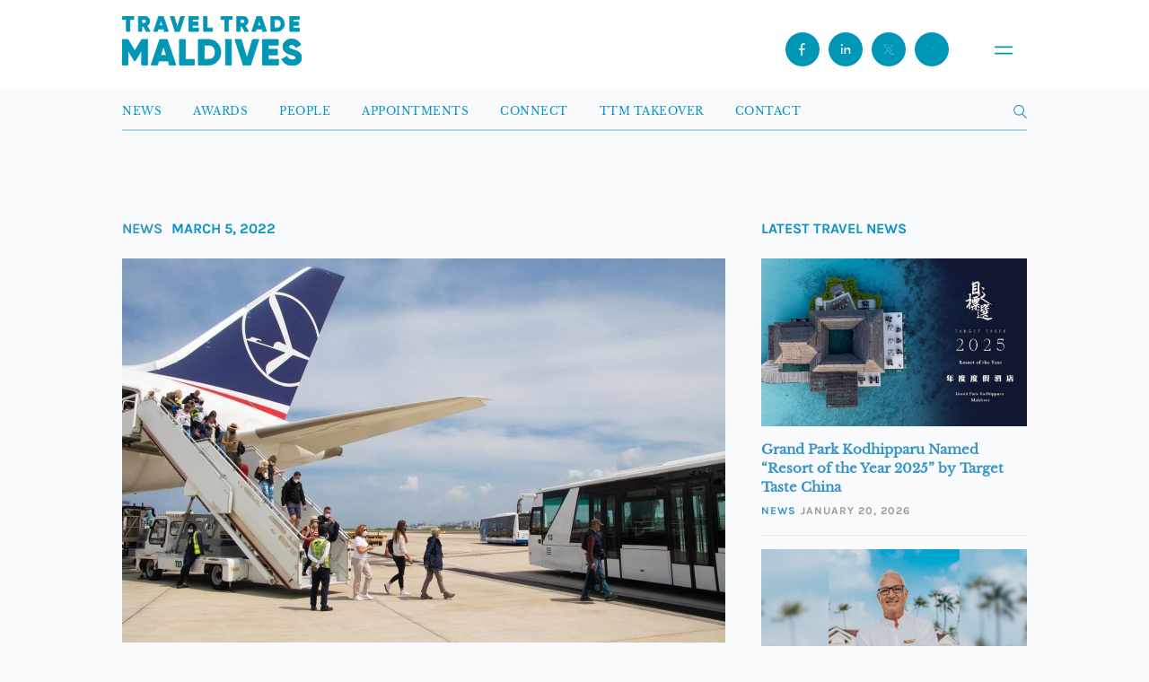

--- FILE ---
content_type: text/html; charset=UTF-8
request_url: https://www.traveltrademaldives.com/pcr-tests-no-longer-required-for-fully-vaccinated-travellers-arriving-in-the-maldives/
body_size: 11942
content:
<!doctype html>
<html lang="en-US">
    <head><style>img.lazy{min-height:1px}</style><link rel="preload" href="https://www.traveltrademaldives.com/plugins/w3-total-cache/pub/js/lazyload.min.js" as="script">
        <script async src="https://www.googletagmanager.com/gtag/js?id=UA-97313037-1"></script>
        <script>
          window.dataLayer = window.dataLayer || [];
          function gtag(){dataLayer.push(arguments);}
          gtag('js', new Date());

          gtag('config', 'UA-97313037-1');
        </script>
		<script async src="https://www.googletagmanager.com/gtag/js?id=G-7NHKGRLPCN"></script>
		<script>
		  window.dataLayer = window.dataLayer || [];
		  function gtag(){dataLayer.push(arguments);}
		  gtag('js', new Date());

		  gtag('config', 'G-7NHKGRLPCN');
		</script>
        <meta charset="UTF-8" />
        <meta name="viewport" content="width=device-width, initial-scale=1, maximum-scale=1" />
        <link rel="icon" type="image/png" href="https://www.traveltrademaldives.com/assets/favicon-blue.png">
        <meta name="description" content="Travel Trade Maldives (TTM) is the leading travel trade business resource for tourism industry developments in Maldives. Travel & Hospitality News">
        <meta name="twitter:card" content="summary_large_image"/>
        <meta name="twitter:site" content="@traveltrademv"/>
        <meta name="twitter:creator" content="@traveltrademv"/>
        <meta name="twitter:widgets:csp" content="on">
        <meta name="twitter:description" content="TTM | Leading travel news resource in Maldives"/>
        <meta name="twitter:title" content="PCR Tests No Longer Required for Fully Vaccinated Travellers Arriving in the Maldives"/><meta property="og:title" content="PCR Tests No Longer Required for Fully Vaccinated Travellers Arriving in the Maldives"/><meta property="og:type" content="article"/><meta property="og:url" content="https://www.traveltrademaldives.com/pcr-tests-no-longer-required-for-fully-vaccinated-travellers-arriving-in-the-maldives/"/><meta property="og:site_name" content="TRAVELTRADEMALDIVES.COM"/><meta property="og:image" content="https://www.traveltrademaldives.com/assets/2022/03/FCs0lWuUYAABUww-672x428.jpg"/>        <title>Travel Trade Maldives -   PCR Tests No Longer Required for Fully Vaccinated Travellers Arriving in the Maldives</title>
        <meta name='robots' content='max-image-preview:large' />
	<style>img:is([sizes="auto" i], [sizes^="auto," i]) { contain-intrinsic-size: 3000px 1500px }</style>
	<link rel='dns-prefetch' href='//www.traveltrademaldives.com' />
<link rel='dns-prefetch' href='//www.google.com' />
<link rel="alternate" type="application/rss+xml" title="Travel Trade Maldives &raquo; PCR Tests No Longer Required for Fully Vaccinated Travellers Arriving in the Maldives Comments Feed" href="https://www.traveltrademaldives.com/pcr-tests-no-longer-required-for-fully-vaccinated-travellers-arriving-in-the-maldives/feed/" />
<link rel='stylesheet' id='wp-block-library-css' href='https://www.traveltrademaldives.com/wp-includes/css/dist/block-library/style.min.css?ver=6.7.2' type='text/css' media='all' />
<style id='classic-theme-styles-inline-css' type='text/css'>
/*! This file is auto-generated */
.wp-block-button__link{color:#fff;background-color:#32373c;border-radius:9999px;box-shadow:none;text-decoration:none;padding:calc(.667em + 2px) calc(1.333em + 2px);font-size:1.125em}.wp-block-file__button{background:#32373c;color:#fff;text-decoration:none}
</style>
<style id='global-styles-inline-css' type='text/css'>
:root{--wp--preset--aspect-ratio--square: 1;--wp--preset--aspect-ratio--4-3: 4/3;--wp--preset--aspect-ratio--3-4: 3/4;--wp--preset--aspect-ratio--3-2: 3/2;--wp--preset--aspect-ratio--2-3: 2/3;--wp--preset--aspect-ratio--16-9: 16/9;--wp--preset--aspect-ratio--9-16: 9/16;--wp--preset--color--black: #000000;--wp--preset--color--cyan-bluish-gray: #abb8c3;--wp--preset--color--white: #ffffff;--wp--preset--color--pale-pink: #f78da7;--wp--preset--color--vivid-red: #cf2e2e;--wp--preset--color--luminous-vivid-orange: #ff6900;--wp--preset--color--luminous-vivid-amber: #fcb900;--wp--preset--color--light-green-cyan: #7bdcb5;--wp--preset--color--vivid-green-cyan: #00d084;--wp--preset--color--pale-cyan-blue: #8ed1fc;--wp--preset--color--vivid-cyan-blue: #0693e3;--wp--preset--color--vivid-purple: #9b51e0;--wp--preset--gradient--vivid-cyan-blue-to-vivid-purple: linear-gradient(135deg,rgba(6,147,227,1) 0%,rgb(155,81,224) 100%);--wp--preset--gradient--light-green-cyan-to-vivid-green-cyan: linear-gradient(135deg,rgb(122,220,180) 0%,rgb(0,208,130) 100%);--wp--preset--gradient--luminous-vivid-amber-to-luminous-vivid-orange: linear-gradient(135deg,rgba(252,185,0,1) 0%,rgba(255,105,0,1) 100%);--wp--preset--gradient--luminous-vivid-orange-to-vivid-red: linear-gradient(135deg,rgba(255,105,0,1) 0%,rgb(207,46,46) 100%);--wp--preset--gradient--very-light-gray-to-cyan-bluish-gray: linear-gradient(135deg,rgb(238,238,238) 0%,rgb(169,184,195) 100%);--wp--preset--gradient--cool-to-warm-spectrum: linear-gradient(135deg,rgb(74,234,220) 0%,rgb(151,120,209) 20%,rgb(207,42,186) 40%,rgb(238,44,130) 60%,rgb(251,105,98) 80%,rgb(254,248,76) 100%);--wp--preset--gradient--blush-light-purple: linear-gradient(135deg,rgb(255,206,236) 0%,rgb(152,150,240) 100%);--wp--preset--gradient--blush-bordeaux: linear-gradient(135deg,rgb(254,205,165) 0%,rgb(254,45,45) 50%,rgb(107,0,62) 100%);--wp--preset--gradient--luminous-dusk: linear-gradient(135deg,rgb(255,203,112) 0%,rgb(199,81,192) 50%,rgb(65,88,208) 100%);--wp--preset--gradient--pale-ocean: linear-gradient(135deg,rgb(255,245,203) 0%,rgb(182,227,212) 50%,rgb(51,167,181) 100%);--wp--preset--gradient--electric-grass: linear-gradient(135deg,rgb(202,248,128) 0%,rgb(113,206,126) 100%);--wp--preset--gradient--midnight: linear-gradient(135deg,rgb(2,3,129) 0%,rgb(40,116,252) 100%);--wp--preset--font-size--small: 13px;--wp--preset--font-size--medium: 20px;--wp--preset--font-size--large: 36px;--wp--preset--font-size--x-large: 42px;--wp--preset--spacing--20: 0.44rem;--wp--preset--spacing--30: 0.67rem;--wp--preset--spacing--40: 1rem;--wp--preset--spacing--50: 1.5rem;--wp--preset--spacing--60: 2.25rem;--wp--preset--spacing--70: 3.38rem;--wp--preset--spacing--80: 5.06rem;--wp--preset--shadow--natural: 6px 6px 9px rgba(0, 0, 0, 0.2);--wp--preset--shadow--deep: 12px 12px 50px rgba(0, 0, 0, 0.4);--wp--preset--shadow--sharp: 6px 6px 0px rgba(0, 0, 0, 0.2);--wp--preset--shadow--outlined: 6px 6px 0px -3px rgba(255, 255, 255, 1), 6px 6px rgba(0, 0, 0, 1);--wp--preset--shadow--crisp: 6px 6px 0px rgba(0, 0, 0, 1);}:where(.is-layout-flex){gap: 0.5em;}:where(.is-layout-grid){gap: 0.5em;}body .is-layout-flex{display: flex;}.is-layout-flex{flex-wrap: wrap;align-items: center;}.is-layout-flex > :is(*, div){margin: 0;}body .is-layout-grid{display: grid;}.is-layout-grid > :is(*, div){margin: 0;}:where(.wp-block-columns.is-layout-flex){gap: 2em;}:where(.wp-block-columns.is-layout-grid){gap: 2em;}:where(.wp-block-post-template.is-layout-flex){gap: 1.25em;}:where(.wp-block-post-template.is-layout-grid){gap: 1.25em;}.has-black-color{color: var(--wp--preset--color--black) !important;}.has-cyan-bluish-gray-color{color: var(--wp--preset--color--cyan-bluish-gray) !important;}.has-white-color{color: var(--wp--preset--color--white) !important;}.has-pale-pink-color{color: var(--wp--preset--color--pale-pink) !important;}.has-vivid-red-color{color: var(--wp--preset--color--vivid-red) !important;}.has-luminous-vivid-orange-color{color: var(--wp--preset--color--luminous-vivid-orange) !important;}.has-luminous-vivid-amber-color{color: var(--wp--preset--color--luminous-vivid-amber) !important;}.has-light-green-cyan-color{color: var(--wp--preset--color--light-green-cyan) !important;}.has-vivid-green-cyan-color{color: var(--wp--preset--color--vivid-green-cyan) !important;}.has-pale-cyan-blue-color{color: var(--wp--preset--color--pale-cyan-blue) !important;}.has-vivid-cyan-blue-color{color: var(--wp--preset--color--vivid-cyan-blue) !important;}.has-vivid-purple-color{color: var(--wp--preset--color--vivid-purple) !important;}.has-black-background-color{background-color: var(--wp--preset--color--black) !important;}.has-cyan-bluish-gray-background-color{background-color: var(--wp--preset--color--cyan-bluish-gray) !important;}.has-white-background-color{background-color: var(--wp--preset--color--white) !important;}.has-pale-pink-background-color{background-color: var(--wp--preset--color--pale-pink) !important;}.has-vivid-red-background-color{background-color: var(--wp--preset--color--vivid-red) !important;}.has-luminous-vivid-orange-background-color{background-color: var(--wp--preset--color--luminous-vivid-orange) !important;}.has-luminous-vivid-amber-background-color{background-color: var(--wp--preset--color--luminous-vivid-amber) !important;}.has-light-green-cyan-background-color{background-color: var(--wp--preset--color--light-green-cyan) !important;}.has-vivid-green-cyan-background-color{background-color: var(--wp--preset--color--vivid-green-cyan) !important;}.has-pale-cyan-blue-background-color{background-color: var(--wp--preset--color--pale-cyan-blue) !important;}.has-vivid-cyan-blue-background-color{background-color: var(--wp--preset--color--vivid-cyan-blue) !important;}.has-vivid-purple-background-color{background-color: var(--wp--preset--color--vivid-purple) !important;}.has-black-border-color{border-color: var(--wp--preset--color--black) !important;}.has-cyan-bluish-gray-border-color{border-color: var(--wp--preset--color--cyan-bluish-gray) !important;}.has-white-border-color{border-color: var(--wp--preset--color--white) !important;}.has-pale-pink-border-color{border-color: var(--wp--preset--color--pale-pink) !important;}.has-vivid-red-border-color{border-color: var(--wp--preset--color--vivid-red) !important;}.has-luminous-vivid-orange-border-color{border-color: var(--wp--preset--color--luminous-vivid-orange) !important;}.has-luminous-vivid-amber-border-color{border-color: var(--wp--preset--color--luminous-vivid-amber) !important;}.has-light-green-cyan-border-color{border-color: var(--wp--preset--color--light-green-cyan) !important;}.has-vivid-green-cyan-border-color{border-color: var(--wp--preset--color--vivid-green-cyan) !important;}.has-pale-cyan-blue-border-color{border-color: var(--wp--preset--color--pale-cyan-blue) !important;}.has-vivid-cyan-blue-border-color{border-color: var(--wp--preset--color--vivid-cyan-blue) !important;}.has-vivid-purple-border-color{border-color: var(--wp--preset--color--vivid-purple) !important;}.has-vivid-cyan-blue-to-vivid-purple-gradient-background{background: var(--wp--preset--gradient--vivid-cyan-blue-to-vivid-purple) !important;}.has-light-green-cyan-to-vivid-green-cyan-gradient-background{background: var(--wp--preset--gradient--light-green-cyan-to-vivid-green-cyan) !important;}.has-luminous-vivid-amber-to-luminous-vivid-orange-gradient-background{background: var(--wp--preset--gradient--luminous-vivid-amber-to-luminous-vivid-orange) !important;}.has-luminous-vivid-orange-to-vivid-red-gradient-background{background: var(--wp--preset--gradient--luminous-vivid-orange-to-vivid-red) !important;}.has-very-light-gray-to-cyan-bluish-gray-gradient-background{background: var(--wp--preset--gradient--very-light-gray-to-cyan-bluish-gray) !important;}.has-cool-to-warm-spectrum-gradient-background{background: var(--wp--preset--gradient--cool-to-warm-spectrum) !important;}.has-blush-light-purple-gradient-background{background: var(--wp--preset--gradient--blush-light-purple) !important;}.has-blush-bordeaux-gradient-background{background: var(--wp--preset--gradient--blush-bordeaux) !important;}.has-luminous-dusk-gradient-background{background: var(--wp--preset--gradient--luminous-dusk) !important;}.has-pale-ocean-gradient-background{background: var(--wp--preset--gradient--pale-ocean) !important;}.has-electric-grass-gradient-background{background: var(--wp--preset--gradient--electric-grass) !important;}.has-midnight-gradient-background{background: var(--wp--preset--gradient--midnight) !important;}.has-small-font-size{font-size: var(--wp--preset--font-size--small) !important;}.has-medium-font-size{font-size: var(--wp--preset--font-size--medium) !important;}.has-large-font-size{font-size: var(--wp--preset--font-size--large) !important;}.has-x-large-font-size{font-size: var(--wp--preset--font-size--x-large) !important;}
:where(.wp-block-post-template.is-layout-flex){gap: 1.25em;}:where(.wp-block-post-template.is-layout-grid){gap: 1.25em;}
:where(.wp-block-columns.is-layout-flex){gap: 2em;}:where(.wp-block-columns.is-layout-grid){gap: 2em;}
:root :where(.wp-block-pullquote){font-size: 1.5em;line-height: 1.6;}
</style>
<link rel='stylesheet' id='contact-form-7-css' href='https://www.traveltrademaldives.com/plugins/contact-form-7/includes/css/styles.css?ver=5.5.4' type='text/css' media='all' />
<link rel='stylesheet' id='dashicons-css' href='https://www.traveltrademaldives.com/wp-includes/css/dashicons.min.css?ver=6.7.2' type='text/css' media='all' />
<link rel='stylesheet' id='tooltip-css' href='https://www.traveltrademaldives.com/plugins/wp-poll/assets/tool-tip.min.css?ver=6.7.2' type='text/css' media='all' />
<link rel='stylesheet' id='wpp-front-cb-css' href='https://www.traveltrademaldives.com/plugins/wp-poll/assets/css/checkbox.css?ver=6.7.2' type='text/css' media='all' />
<link rel='stylesheet' id='wpp-front-css' href='https://www.traveltrademaldives.com/plugins/wp-poll/assets/css/style.css?ver=6.7.2' type='text/css' media='all' />
<link rel='stylesheet' id='ttm-bootstrap-css' href='https://www.traveltrademaldives.com/themes/ttm%202017/css/bootstrap.min.css?ver=7.4' type='text/css' media='all' />
<link rel='stylesheet' id='ttm-blueimp-gallery-css' href='https://www.traveltrademaldives.com/themes/ttm%202017/css/blueimp-gallery.min.css?ver=6.7.2' type='text/css' media='all' />
<link rel='stylesheet' id='ttm-jquery-scrollpane-css' href='https://www.traveltrademaldives.com/themes/ttm%202017/css/jquery.scrollpane.css?ver=6.7.2' type='text/css' media='all' />
<link rel='stylesheet' id='ttm-icons-css' href='https://www.traveltrademaldives.com/themes/ttm%202017/css/icon.css?ver=6.7.2' type='text/css' media='all' />
<link rel='stylesheet' id='ttm-layout-css' href='https://www.traveltrademaldives.com/themes/ttm%202017/css/style.min.css?ver=8.1.9' type='text/css' media='all' />
<script type="text/javascript" src="https://www.traveltrademaldives.com/wp-includes/js/jquery/jquery.min.js?ver=3.7.1" id="jquery-core-js"></script>
<script type="text/javascript" src="https://www.traveltrademaldives.com/wp-includes/js/jquery/jquery-migrate.min.js?ver=3.4.1" id="jquery-migrate-js"></script>
<script type="text/javascript" src="https://www.traveltrademaldives.com/plugins/miniorange-login-openid/includes/js/mo_openid_jquery.cookie.min.js?ver=6.7.2" id="js-cookie-script-js"></script>
<script type="text/javascript" src="https://www.traveltrademaldives.com/plugins/miniorange-login-openid/includes/js/mo-openid-social_login.js?ver=6.7.2" id="mo-social-login-script-js"></script>
<script type="text/javascript" src="https://www.traveltrademaldives.com/plugins/wp-poll/assets/js/svgcheckbx.js?ver=6.7.2" id="wpp-front-cb-js"></script>
<script type="text/javascript" id="wpp-front-js-extra">
/* <![CDATA[ */
var wpp_object = {"ajaxurl":"https:\/\/www.traveltrademaldives.com\/wp-admin\/admin-ajax.php","copyText":"Copied !","voteText":"Vote(s)","tempProDownload":"https:\/\/pluginbazar.com\/my-account\/downloads\/","tempProDownloadTxt":"Download Version 1.1.0"};
/* ]]> */
</script>
<script type="text/javascript" src="https://www.traveltrademaldives.com/plugins/wp-poll/assets/js/scripts.js?ver=6.7.2" id="wpp-front-js"></script>
<link rel="https://api.w.org/" href="https://www.traveltrademaldives.com/wp-json/" /><link rel="alternate" title="JSON" type="application/json" href="https://www.traveltrademaldives.com/wp-json/wp/v2/posts/23727" /><link rel="EditURI" type="application/rsd+xml" title="RSD" href="https://www.traveltrademaldives.com/xmlrpc.php?rsd" />
<meta name="generator" content="WordPress 6.7.2" />
<link rel="canonical" href="https://www.traveltrademaldives.com/pcr-tests-no-longer-required-for-fully-vaccinated-travellers-arriving-in-the-maldives/" />
<link rel='shortlink' href='https://www.traveltrademaldives.com/?p=23727' />
<link rel="alternate" title="oEmbed (JSON)" type="application/json+oembed" href="https://www.traveltrademaldives.com/wp-json/oembed/1.0/embed?url=https%3A%2F%2Fwww.traveltrademaldives.com%2Fpcr-tests-no-longer-required-for-fully-vaccinated-travellers-arriving-in-the-maldives%2F" />
<link rel="alternate" title="oEmbed (XML)" type="text/xml+oembed" href="https://www.traveltrademaldives.com/wp-json/oembed/1.0/embed?url=https%3A%2F%2Fwww.traveltrademaldives.com%2Fpcr-tests-no-longer-required-for-fully-vaccinated-travellers-arriving-in-the-maldives%2F&#038;format=xml" />

<!-- This site is using AdRotate v5.8.20 to display their advertisements - https://ajdg.solutions/ -->
<!-- AdRotate CSS -->
<style type="text/css" media="screen">
	.g { margin:0px; padding:0px; overflow:hidden; line-height:1; zoom:1; }
	.g img { height:auto; }
	.g-col { position:relative; float:left; }
	.g-col:first-child { margin-left: 0; }
	.g-col:last-child { margin-right: 0; }
	@media only screen and (max-width: 480px) {
		.g-col, .g-dyn, .g-single { width:100%; margin-left:0; margin-right:0; }
	}
</style>
<!-- /AdRotate CSS -->


    <script type="text/javascript">

        var ajaxurl = 'https://www.traveltrademaldives.com/wp-admin/admin-ajax.php';
        var pois = [{"poi_address":"<strong>Bandos Maldives<\/strong><br\/>Male'","poi_latitude":"4.1754959","poi_longitude":"73.5093474","poi_title":"Bandos Maldives"}];
        var poi_marker = 'https://www.traveltrademaldives.com/themes/ttm%202017/images/schemes/basic/icon-map-pointer.png';
        var contact_missingfield_error = "Sorry! You've entered an invalid email.";
        var contact_wrongemail_error = "This field must be filled out.";
    </script><style type="text/css"></style>    </head>
    <body class="post-template-default single single-post postid-23727 single-format-standard">
        
    <div class="header-container">
        <header class="nav transition home">
            <a href="https://www.traveltrademaldives.com/" id="logo">
<svg id="Layer_1" data-name="Layer 1" xmlns="http://www.w3.org/2000/svg" viewBox="0 0 224.08 61.41">  <defs>    <style>      .cls-1 {        isolation: isolate;      }      .cls-2 {        fill: #0097b7;      }    </style>  </defs>  <g class="cls-1">    <g class="cls-1">      <path class="cls-2" d="M14.57.01v4.17h-4.87v14.78h-4.33V4.18H.49V.01h14.08Z"/>    </g>    <g class="cls-1">      <path class="cls-2" d="M30.33,18.96l-3.57-6.23h-2.06v6.23h-4.33V.01h7.58c1.81,0,3.33.62,4.6,1.89,1.27,1.27,1.9,2.79,1.9,4.6,0,2.3-1.41,4.41-3.49,5.5l4.03,6.96h-4.66ZM24.7,4.07v4.87h3.25c1.19,0,2.17-1.06,2.17-2.44s-.97-2.44-2.17-2.44h-3.25Z"/>    </g>  </g>  <g class="cls-1">    <g class="cls-1">      <path class="cls-2" d="M53.01,18.96l-.95-2.98h-7.04l-.95,2.98h-4.74L45.78.01h5.52l6.44,18.95h-4.74ZM46.32,11.92h4.44l-2.22-6.96-2.22,6.96Z"/>    </g>  </g>  <g class="cls-1">    <g class="cls-1">      <path class="cls-2" d="M66.22,18.96L60.05.01h4.74l4.2,13.94L73.18.01h4.74l-6.17,18.95h-5.52Z"/>    </g>    <g class="cls-1">      <path class="cls-2" d="M87.79,14.79h7.58v4.17h-11.91V.01h11.78v4.17h-7.44v3.14h6.77v4.11h-6.77v3.36Z"/>    </g>  </g>  <g class="cls-1">    <g class="cls-1">      <path class="cls-2" d="M106.08,14.79h6.77v4.17h-11.1V.01h4.33v14.78Z"/>    </g>  </g>  <g class="cls-1">    <g class="cls-1">      <path class="cls-2" d="M137.48.01v4.17h-4.87v14.78h-4.33V4.18h-4.87V.01h14.08Z"/>      <path class="cls-2" d="M153.12,18.96l-3.57-6.23h-2.06v6.23h-4.33V.01h7.58c1.81,0,3.33.62,4.6,1.89s1.89,2.79,1.89,4.6c0,2.3-1.41,4.41-3.49,5.5l4.03,6.96h-4.66ZM147.49,4.07v4.87h3.25c1.19,0,2.17-1.06,2.17-2.44s-.97-2.44-2.17-2.44h-3.25Z"/>      <path class="cls-2" d="M175.65,18.96l-.95-2.98h-7.04l-.95,2.98h-4.74L168.42.01h5.52l6.44,18.95h-4.74ZM168.96,11.92h4.44l-2.22-6.96-2.22,6.96Z"/>      <path class="cls-2" d="M193.38.01c2.62,0,4.79.92,6.55,2.73,1.76,1.81,2.65,4.06,2.65,6.74s-.89,4.95-2.65,6.77c-1.76,1.81-3.93,2.71-6.55,2.71h-7.58V.01h7.58ZM193.38,14.79c1.49,0,2.71-.49,3.63-1.43.95-.97,1.41-2.27,1.41-3.87s-.46-2.9-1.41-3.84c-.92-.97-2.14-1.46-3.63-1.46h-3.25v10.61h3.25Z"/>    </g>    <g class="cls-1">      <path class="cls-2" d="M213.69,14.79h7.58v4.17h-11.91V.01h11.78v4.17h-7.44v3.14h6.77v4.11h-6.77v3.36Z"/>    </g>  </g>  <g class="cls-1">    <g class="cls-1">      <path class="cls-2" d="M31.72,29.04v31.72h-7.25v-18.44l-8.2,13.46h-.82l-8.2-13.46v18.44H0v-31.72h7.25l8.61,14.09,8.61-14.09h7.25Z"/>      <path class="cls-2" d="M59.14,60.76l-1.59-4.99h-11.78l-1.59,4.99h-7.93l10.79-31.72h9.25l10.79,31.72h-7.93ZM47.95,48.98h7.43l-3.72-11.65-3.72,11.65Z"/>      <path class="cls-2" d="M78.86,53.78h11.33v6.98h-18.58v-31.72h7.25v24.74Z"/>      <path class="cls-2" d="M107.86,29.04c4.4,0,8.02,1.54,10.97,4.58,2.95,3.04,4.44,6.8,4.44,11.28s-1.5,8.29-4.44,11.33c-2.95,3.04-6.57,4.53-10.97,4.53h-12.69v-31.72h12.69ZM107.86,53.78c2.49,0,4.53-.82,6.07-2.4,1.59-1.63,2.36-3.81,2.36-6.48s-.77-4.85-2.36-6.44c-1.54-1.63-3.58-2.45-6.07-2.45h-5.44v17.76h5.44Z"/>    </g>    <g class="cls-1">      <path class="cls-2" d="M129.16,29.04h7.25v31.72h-7.25v-31.72Z"/>    </g>    <g class="cls-1">      <path class="cls-2" d="M151.22,60.76l-10.33-31.72h7.93l7.02,23.34,7.02-23.34h7.93l-10.33,31.72h-9.25Z"/>      <path class="cls-2" d="M182.58,53.78h12.69v6.98h-19.94v-31.72h19.71v6.98h-12.46v5.26h11.33v6.89h-11.33v5.62Z"/>    </g>    <g class="cls-1">      <path class="cls-2" d="M199.58,53.55l6.25-3.62c1.27,2.95,3.49,4.4,6.66,4.4,2.85,0,4.3-.86,4.3-2.58,0-.95-.45-1.68-1.4-2.17-.91-.54-2.63-1.18-5.17-1.86-2.67-.73-4.49-1.54-6.43-2.99-1.86-1.5-2.9-3.76-2.9-6.66s1.04-5.26,3.13-7.02c2.13-1.77,4.62-2.63,7.52-2.63,5.21,0,9.29,2.49,11.6,7.16l-6.12,3.58c-1.13-2.4-2.72-3.67-5.48-3.67-2.17,0-3.4,1.09-3.4,2.4,0,.77.36,1.45,1.09,2.04.77.59,2.31,1.22,4.62,1.9l2.95.95c.68.23,1.59.63,2.63,1.22,1.09.54,1.9,1.13,2.45,1.77,1.13,1.22,2.17,3.31,2.17,5.89,0,3.04-1.09,5.39-3.26,7.16-2.17,1.72-5.03,2.58-8.52,2.58-6.48,0-10.88-2.99-12.69-7.84Z"/>    </g>  </g></svg>           </a>
                <div class="navbar-header">
                    
                <button class="open-menu" id="openMenu" aria-haspopup="dialog" aria-controls="mobileMenu">
<svg id="Layer_2" data-name="Layer 2" xmlns="http://www.w3.org/2000/svg" viewBox="0 0 10.46 4.81">
  <defs>
    <style>
      .cls-1 {
        fill: #fff;
        stroke: #0097b7;
        stroke-linecap: round;
        stroke-miterlimit: 10;
        stroke-width: 1.01px;
      }
    </style>
  </defs>
  <g id="Layer_1-2" data-name="Layer 1">
    <g>
      <line class="cls-1" x1=".51" y1=".51" x2="9.96" y2=".51"/>
      <line class="cls-1" x1=".51" y1="4.3" x2="9.96" y2="4.3"/>
    </g>
  </g>
</svg></button>

  <!-- Overlay Menu -->
  <div class="menu" id="mobileMenu" role="dialog" aria-modal="true" aria-labelledby="menuTitle" aria-hidden="true">
    <div class="menu__top">
      <button class="menu__close" id="closeMenu" aria-label="Close menu">
        <span class="x" aria-hidden="true">
          <svg xmlns="http://www.w3.org/2000/svg" fill="none" stroke="currentColor" stroke-width="2" viewBox="0 0 24 24"><path d="M6 6l12 12M18 6L6 18"/></svg>
        </span>
      </button>
    </div>

    <nav class="menu__nav" aria-label="Mobile">
      <a class="menu__item" href="https://www.traveltrademaldives.com/press/news">
        <span id="menuTitle" class="menu__label">News</span>
      </a>
      <a class="menu__item" href="https://www.traveltrademaldives.com/awards-2025/">
        <span class="menu__label">Awards</span>
      </a>
      <a class="menu__item" href="https://www.traveltrademaldives.com/people/">
        <span class="menu__label">People</span>
      </a>
      <a class="menu__item" href="https://www.traveltrademaldives.com/press/appointments/">
        <span class="menu__label">Appointments</span>
      </a>
      <a class="menu__item" href="https://connect.traveltrademaldives.com/">
        <span class="menu__label">Connect</span>
      </a>
      <a class="menu__item" href="https://www.traveltrademaldives.com/takeover/">
        <span class="menu__label">TTM Takeover</span>
      </a>
      <a class="menu__item" href="https://www.traveltrademaldives.com/contact/">
        <span class="menu__label">Contact</span>
      </a>
    </nav>

    <div class="menu__footer">
      <div class="social">
        <span class="social__label">© Travel Trade Maldives 2026</span>
        <a href="https://www.facebook.com/traveltrademaldives/" aria-label="Facebook" title="Facebook">
          <svg id="Layer_1" data-name="Layer 1" xmlns="http://www.w3.org/2000/svg" viewBox="0 0 24 24"><path class="cls-1" d="M15.24,6.87c0,.17-.14.31-.31.31h-1.54c-.68,0-1.23.55-1.23,1.24v2.17h2.59c.3,0,.53.26.49.56l-.19,1.48c-.03.25-.24.43-.49.43h-2.4v6.2c-.25.02-.51.03-.77.03-.58,0-1.15-.06-1.69-.17v-6.07h-1.85c-.17,0-.31-.14-.31-.31v-1.86c0-.17.14-.31.31-.31h1.85v-2.78c0-1.71,1.38-3.09,3.08-3.09h2.16c.17,0,.31.14.31.31v1.86Z"/></svg>
        </a>
        <a href="https://www.instagram.com/traveltrademv/" aria-label="Instagram" title="Instagram">
          <svg xmlns="http://www.w3.org/2000/svg" viewBox="0 0 24 24" fill="currentColor"><path d="M7 2h10a5 5 0 0 1 5 5v10a5 5 0 0 1-5 5H7a5 5 0 0 1-5-5V7a5 5 0 0 1 5-5Zm0 2a3 3 0 0 0-3 3v10a3 3 0 0 0 3 3h10a3 3 0 0 0 3-3V7a3 3 0 0 0-3-3H7Zm5 3.8A5.2 5.2 0 1 1 6.8 13 5.2 5.2 0 0 1 12 7.8Zm0 2A3.2 3.2 0 1 0 15.2 13 3.2 3.2 0 0 0 12 9.8Zm5.75-3.05a1.15 1.15 0 1 1-1.15 1.15 1.15 1.15 0 0 1 1.15-1.15Z"/></svg>
        </a>
        <a href="https://x.com/traveltrademv" aria-label="X (Twitter)" title="X">
          <svg id="Layer_1" data-name="Layer 1" xmlns="http://www.w3.org/2000/svg" viewBox="0 0 24 24"><path class="cls-1" d="M13.61,11.06l4.52-4.83h-1.72l-3.55,3.79-2.72-3.79h-4.69l4.76,6.64-4.76,5.08h1.71l3.79-4.05,2.89,4.05h4.69l-4.93-6.89ZM7.88,7.47h1.64l6.61,9.23h-1.64L7.88,7.47Z"/></svg>
        </a>
        <a href="https://www.linkedin.com/showcase/traveltrademaldives/" aria-label="LinkedIn" title="LinkedIn">
          <svg id="Layer_1" data-name="Layer 1" xmlns="http://www.w3.org/2000/svg" viewBox="0 0 24 24"><path class="cls-1" d="M9.04,17.43c0,.06-.05.12-.12.12h-2.35c-.06,0-.12-.05-.12-.12v-7.5c0-.06.05-.12.12-.12h2.35c.06,0,.12.05.12.12v7.5ZM7.75,8.79c-.85,0-1.55-.69-1.55-1.55s.69-1.55,1.55-1.55,1.55.69,1.55,1.55-.69,1.55-1.55,1.55M17.8,17.03c0,.28-.23.52-.52.52h-1.55c-.28,0-.52-.23-.52-.52v-3.61c0-.71-.58-1.29-1.29-1.29s-1.29.58-1.29,1.29v3.61c0,.28-.23.52-.52.52h-1.55c-.28,0-.52-.23-.52-.52v-6.7c0-.28.23-.52.52-.52h1.55c.28,0,.52.23.52.52v.33c.52-.67,1.37-1.1,2.32-1.1,1.42,0,2.83,1.03,2.83,3.09v4.38Z"/></svg>
        </a>
      </div>

    </div>
  </div>
                    <div class="social">
                <a href="https://www.facebook.com/traveltrademaldives/" class="header-fb" target="_blank" rel="noopener noreferrer">
                <svg id="Layer_1" data-name="Layer 1" xmlns="http://www.w3.org/2000/svg" viewBox="0 0 24 24"><path class="cls-1" d="M15.24,6.87c0,.17-.14.31-.31.31h-1.54c-.68,0-1.23.55-1.23,1.24v2.17h2.59c.3,0,.53.26.49.56l-.19,1.48c-.03.25-.24.43-.49.43h-2.4v6.2c-.25.02-.51.03-.77.03-.58,0-1.15-.06-1.69-.17v-6.07h-1.85c-.17,0-.31-.14-.31-.31v-1.86c0-.17.14-.31.31-.31h1.85v-2.78c0-1.71,1.38-3.09,3.08-3.09h2.16c.17,0,.31.14.31.31v1.86Z"/></svg>
                </a>
                <a href="https://www.linkedin.com/showcase/traveltrademaldives/" class="header-linkedin" target="_blank" rel="noopener noreferrer">
                <svg id="Layer_1" data-name="Layer 1" xmlns="http://www.w3.org/2000/svg" viewBox="0 0 24 24"><path class="cls-1" d="M9.04,17.43c0,.06-.05.12-.12.12h-2.35c-.06,0-.12-.05-.12-.12v-7.5c0-.06.05-.12.12-.12h2.35c.06,0,.12.05.12.12v7.5ZM7.75,8.79c-.85,0-1.55-.69-1.55-1.55s.69-1.55,1.55-1.55,1.55.69,1.55,1.55-.69,1.55-1.55,1.55M17.8,17.03c0,.28-.23.52-.52.52h-1.55c-.28,0-.52-.23-.52-.52v-3.61c0-.71-.58-1.29-1.29-1.29s-1.29.58-1.29,1.29v3.61c0,.28-.23.52-.52.52h-1.55c-.28,0-.52-.23-.52-.52v-6.7c0-.28.23-.52.52-.52h1.55c.28,0,.52.23.52.52v.33c.52-.67,1.37-1.1,2.32-1.1,1.42,0,2.83,1.03,2.83,3.09v4.38Z"/></svg>
                </a>
                <a href="https://x.com/traveltrademv" class="header-twitter" target="_blank" rel="noopener noreferrer">
                <svg id="Layer_1" data-name="Layer 1" xmlns="http://www.w3.org/2000/svg" viewBox="0 0 24 24"><path class="cls-1" d="M13.61,11.06l4.52-4.83h-1.72l-3.55,3.79-2.72-3.79h-4.69l4.76,6.64-4.76,5.08h1.71l3.79-4.05,2.89,4.05h4.69l-4.93-6.89ZM7.88,7.47h1.64l6.61,9.23h-1.64L7.88,7.47Z"/></svg>
                </a>
                <a href="https://www.instagram.com/traveltrademv/" class="header-insta" target="_blank" rel="noopener noreferrer">
                <svg id="Layer_1" data-name="Layer 1" xmlns="http://www.w3.org/2000/svg" viewBox="0 0 24 24"><path class="cls-1" d="M12,8.85c-1.73,0-3.14,1.4-3.14,3.14s1.41,3.15,3.14,3.15,3.15-1.41,3.15-3.15-1.41-3.14-3.15-3.14ZM12,14.09c-1.15,0-2.1-.94-2.1-2.1s.95-2.1,2.1-2.1,2.11.95,2.11,2.1-.95,2.1-2.11,2.1ZM15.37,8.01c-.35,0-.63.28-.63.63s.28.63.63.63.63-.28.63-.63-.28-.63-.63-.63ZM15.37,8.01c-.35,0-.63.28-.63.63s.28.63.63.63.63-.28.63-.63-.28-.63-.63-.63ZM12,8.85c-1.73,0-3.14,1.4-3.14,3.14s1.41,3.15,3.14,3.15,3.15-1.41,3.15-3.15-1.41-3.14-3.15-3.14ZM12,14.09c-1.15,0-2.1-.94-2.1-2.1s.95-2.1,2.1-2.1,2.11.95,2.11,2.1-.95,2.1-2.11,2.1ZM15.15,5.91h-6.3c-1.62,0-2.94,1.32-2.94,2.94v6.3c0,1.63,1.33,2.94,2.94,2.94h6.3c1.63,0,2.94-1.32,2.94-2.94v-6.3c0-1.63-1.32-2.94-2.94-2.94ZM17.04,14.94c0,1.16-.94,2.1-2.1,2.1h-5.88c-1.16,0-2.1-.94-2.1-2.1v-5.88c0-1.16.94-2.1,2.1-2.1h5.88c1.16,0,2.1.94,2.1,2.1v5.88ZM15.37,8.01c-.35,0-.63.28-.63.63s.28.63.63.63.63-.28.63-.63-.28-.63-.63-.63ZM12,8.85c-1.73,0-3.14,1.4-3.14,3.14s1.41,3.15,3.14,3.15,3.15-1.41,3.15-3.15-1.41-3.14-3.15-3.14ZM12,14.09c-1.15,0-2.1-.94-2.1-2.1s.95-2.1,2.1-2.1,2.11.95,2.11,2.1-.95,2.1-2.11,2.1Z"/></svg>
                </a>
                    </div>
                </div>
        </header>
        </div>
                    <nav class="navbar" role="navigation">
                <div class="collapse navbar-collapse text-fit" id="tyler-navigation">
                    <div class="menu-main-menu-container"><ul id="menu-primary" class="transition"><li id="menu-item-256" class="menu-item menu-item-type-custom menu-item-object-custom menu-item-256"><a href="https://www.traveltrademaldives.com/press/news">News</a></li>
<li id="menu-item-39877" class="menu-item menu-item-type-post_type menu-item-object-page menu-item-39877"><a href="https://www.traveltrademaldives.com/awards-2025/">Awards</a></li>
<li id="menu-item-764" class="menu-item menu-item-type-post_type menu-item-object-page menu-item-764"><a href="https://www.traveltrademaldives.com/people/">People</a></li>
<li id="menu-item-65826" class="menu-item menu-item-type-taxonomy menu-item-object-category menu-item-65826"><a href="https://www.traveltrademaldives.com/press/appointments/">Appointments</a></li>
<li id="menu-item-22890" class="menu-item menu-item-type-post_type menu-item-object-page menu-item-22890"><a href="https://www.traveltrademaldives.com/takeover/">Takeover</a></li>
<li id="menu-item-329" class="menu-item menu-item-type-custom menu-item-object-custom menu-item-329"><a href="https://connect.traveltrademaldives.com/">Connect</a></li>
<li id="menu-item-7512" class="menu-item menu-item-type-post_type menu-item-object-page menu-item-7512"><a href="https://www.traveltrademaldives.com/contact/">Contact Us</a></li>
<li class="menu-item menu-item-search"><form method="get" class="menu-search-form" action="https://www.traveltrademaldives.com/"><p><input class="text_input" type="text" value="" placeholder="SEARCH" name="s" id="s" /></p></form></li></ul></div>                </div>
            </nav>
    <div class="container headerbar">
    <div class="headerlinks">
        <a href="https://www.traveltrademaldives.com/press/news" class="">News</a>
        <a href="https://www.traveltrademaldives.com/awards-2025/" class="">Awards</a>
        <a href="https://www.traveltrademaldives.com/people/" class="">People</a>
        <a href="https://www.traveltrademaldives.com/press/appointments/" class="">Appointments</a>
        <a href="https://connect.traveltrademaldives.com/" class="">Connect</a>
        <a href="https://www.traveltrademaldives.com/takeover/" class="">TTM Takeover</a>
        <a href="https://www.traveltrademaldives.com/contact/" class="">Contact</a>
    </div>
    <div class="headersearch">
            <form role="search" method="get" id="searchform" class="searchform" action="https://www.traveltrademaldives.com/">
  <div>
    <input value="" name="s" id="s" type="text">
  </div>
</form>
        
    </div>
</div>
<div class="container adheader">
        <!-- Error, Advert is not available at this time due to schedule/geolocation restrictions! -->    </div>        <div class="container">
        <div class="row">
            <div class="col-xs-12 col-lg-8 news">
                <div class="news-blue">
        <h6><a href="https://www.traveltrademaldives.com/press/news/" rel="category tag">News</a><span>March 5, 2022</span></h6>     </div>
                <img width="672" height="428" src="data:image/svg+xml,%3Csvg%20xmlns='http://www.w3.org/2000/svg'%20viewBox='0%200%20672%20428'%3E%3C/svg%3E" data-src="https://www.traveltrademaldives.com/assets/2022/03/FCs0lWuUYAABUww-672x428.jpg" class="attachment-tyler-blog-detail size-tyler-blog-detail wp-post-image lazy" alt="" decoding="async" fetchpriority="high" />                <h1>PCR Tests No Longer Required for Fully Vaccinated Travellers Arriving in the Maldives</h1>
                
<p>Effective from 05th March 2022, travellers are no longer required to present a negative PCR test result upon arrival if they have completed the prescribed dose(s) of COVID-19 vaccine.</p>



<p>As per the announcement made my Health Protection Agency (HPA), individuals who have passed at least 14 days after receiving the recommended doses of a COVID-19 vaccine approved in the World Health Organization’s (WHO) Emergency Use List or by Maldives Food &amp; Drug Authority (MFDA), will no longer have to present proof of a negative PCR test upon arrival.</p><!-- Either there are no banners, they are disabled or none qualified for this location! -->



<p>Tourists who spend their holiday in tourist facilities in inhabited islands are also no longer required to do a PCR test when departing from respective inhabited islands.</p>



<p>However, Work Permit Holders and Maldivians are required to do a PCR test for COVID-19 between 3-5 days of arrival to Maldives. Additionally, children (above one year) who are not eligible for vaccination and individuals who have not completed the prescribed dose(s) of a COVID-19 vaccine, will still be required to present a negative PCR upon arrival to Maldives, for which the sample for the PCR is taken at most 96 hours before the departure from the first port of embarkation.</p>
                <span class="share pull-left">
                    <div id="fb-root"></div>
  <script>(function(d, s, id) {
    var js, fjs = d.getElementsByTagName(s)[0];
    if (d.getElementById(id)) return;
    js = d.createElement(s); js.id = id;
    js.src = "https://connect.facebook.net/en_US/sdk.js#xfbml=1&version=v3.0";
    fjs.parentNode.insertBefore(js, fjs);
  }(document, 'script', 'facebook-jssdk'));</script>
                    <div class="fb-share-button" 
                    data-href="https://www.traveltrademaldives.com/pcr-tests-no-longer-required-for-fully-vaccinated-travellers-arriving-in-the-maldives/" 
                    data-layout="button">
                  </div>
                    <a href="https://twitter.com/share?ref_src=twsrc%5Etfw" class="twitter-share-button" data-show-count="false">Tweet</a><script async src="https://platform.twitter.com/widgets.js" charset="utf-8"></script>
                </span>
                <hr>
            </div>
                    <div class="col-lg-4 sidebar">
                <div class="sidebarnews visible-lg">
                <div class="news-blue">
        <h6>Latest Travel News</h6>
    </div>
    
<article class="side">
    <div class="image">
        <a href="https://www.traveltrademaldives.com/grand-park-kodhipparu-named-resort-of-the-year-2025-by-target-taste-china/" rel="bookmark"'>
            <img width="1008" height="636" src="data:image/svg+xml,%3Csvg%20xmlns='http://www.w3.org/2000/svg'%20viewBox='0%200%201008%20636'%3E%3C/svg%3E" data-src="https://www.traveltrademaldives.com/assets/2026/01/Photo-2-40-1008x636.jpg" class="attachment-tyler-blog-detail size-tyler-blog-detail wp-post-image lazy" alt="" decoding="async" loading="lazy" data-srcset="https://www.traveltrademaldives.com/assets/2026/01/Photo-2-40-1008x636.jpg 1008w, https://www.traveltrademaldives.com/assets/2026/01/Photo-2-40-768x485.jpg 768w, https://www.traveltrademaldives.com/assets/2026/01/Photo-2-40.jpg 1187w" data-sizes="auto, (max-width: 1008px) 100vw, 1008px" />        </a>
    </div>

        <div class="post-content">
            <div class="text-fit">

                <strong class="sideheading">
                    <a href="https://www.traveltrademaldives.com/grand-park-kodhipparu-named-resort-of-the-year-2025-by-target-taste-china/" rel="bookmark"'>
                            Grand Park Kodhipparu Named “Resort of the Year 2025” by Target Taste China                        </a>
                </strong>

                <div class="perex">
                   <p></p><h6><span><a href="https://www.traveltrademaldives.com/press/news/" rel="category tag">News</a></span>January 20, 2026</h6>                 </div>

            </div>
            
        </div>
</article>
                    
                    
<article class="side">
    <div class="image">
        <a href="https://www.traveltrademaldives.com/oblu-xperience-ailafushi-and-oblu-select-lobigili-appoints-david-alan-burley-as-general-manager/" rel="bookmark"'>
            <img width="1008" height="636" src="data:image/svg+xml,%3Csvg%20xmlns='http://www.w3.org/2000/svg'%20viewBox='0%200%201008%20636'%3E%3C/svg%3E" data-src="https://www.traveltrademaldives.com/assets/2026/01/photos-21-1008x636.jpg" class="attachment-tyler-blog-detail size-tyler-blog-detail wp-post-image lazy" alt="" decoding="async" loading="lazy" data-srcset="https://www.traveltrademaldives.com/assets/2026/01/photos-21-1008x636.jpg 1008w, https://www.traveltrademaldives.com/assets/2026/01/photos-21-768x485.jpg 768w, https://www.traveltrademaldives.com/assets/2026/01/photos-21.jpg 1187w" data-sizes="auto, (max-width: 1008px) 100vw, 1008px" />        </a>
    </div>

        <div class="post-content">
            <div class="text-fit">

                <strong class="sideheading">
                    <a href="https://www.traveltrademaldives.com/oblu-xperience-ailafushi-and-oblu-select-lobigili-appoints-david-alan-burley-as-general-manager/" rel="bookmark"'>
                            OBLU XPERIENCE Ailafushi and OBLU SELECT Lobigili Appoints David Alan Burley as General Manager                        </a>
                </strong>

                <div class="perex">
                   <p></p><h6><span><a href="https://www.traveltrademaldives.com/press/appointments/" rel="category tag">Appointments</a> <a href="https://www.traveltrademaldives.com/press/news/" rel="category tag">News</a></span>January 20, 2026</h6>                 </div>

            </div>
            
        </div>
</article>
                    
                    
<article class="side">
    <div class="image">
        <a href="https://www.traveltrademaldives.com/editors-pick-slow-moments-and-gentle-discoveries-at-alila-kothaifaru-maldives/" rel="bookmark"'>
            <img width="1008" height="636" src="data:image/svg+xml,%3Csvg%20xmlns='http://www.w3.org/2000/svg'%20viewBox='0%200%201008%20636'%3E%3C/svg%3E" data-src="https://www.traveltrademaldives.com/assets/2026/01/Photo-4-9-1008x636.jpg" class="attachment-tyler-blog-detail size-tyler-blog-detail wp-post-image lazy" alt="" decoding="async" loading="lazy" data-srcset="https://www.traveltrademaldives.com/assets/2026/01/Photo-4-9-1008x636.jpg 1008w, https://www.traveltrademaldives.com/assets/2026/01/Photo-4-9-768x485.jpg 768w, https://www.traveltrademaldives.com/assets/2026/01/Photo-4-9.jpg 1187w" data-sizes="auto, (max-width: 1008px) 100vw, 1008px" />        </a>
    </div>

        <div class="post-content">
            <div class="text-fit">

                <strong class="sideheading">
                    <a href="https://www.traveltrademaldives.com/editors-pick-slow-moments-and-gentle-discoveries-at-alila-kothaifaru-maldives/" rel="bookmark"'>
                            Editor’s Pick: Slow Moments and Gentle Discoveries at Alila Kothaifaru Maldives                        </a>
                </strong>

                <div class="perex">
                   <p></p><h6><span><a href="https://www.traveltrademaldives.com/press/editors-pick/" rel="category tag">Editor's Pick</a> <a href="https://www.traveltrademaldives.com/press/news/" rel="category tag">News</a></span>January 20, 2026</h6>                 </div>

            </div>
            
        </div>
</article>
                    
                                    </div>
                    <div class="adside">
                    	<div class="g g-1"><div class="g-single a-22"><span style="font-family:poppins-extralight; font-size:10px;color:#bbb;text-align:center;letter-spacing:0.4px;padding-bottom:5px;">-Advertisement-</span><a href="https://www.macl.aero/" target="_blank"><img class="lazy" width="300" height="200" src="data:image/svg+xml,%3Csvg%20xmlns='http://www.w3.org/2000/svg'%20viewBox='0%200%20300%20200'%3E%3C/svg%3E" data-src="https://www.traveltrademaldives.com/assets/2025/10/macl.jpg"></a></div></div>                    </div>
            </div>
        </div>
    </div>

<footer>
    <div class="container">
        <div class="row row-sm">
            <div class="col col-md-4"><div>			<div class="textwidget"><div class="textwidget ttmlogo"><img class="lazy" decoding="async" src="data:image/svg+xml,%3Csvg%20xmlns='http://www.w3.org/2000/svg'%20viewBox='0%200%201%201'%3E%3C/svg%3E" data-src="https://www.traveltrademaldives.com/assets/ttm-logo-white.png" alt="TTM" /></div>
</div>
		</div></div><div class="col col-md-4"><div>			<div class="textwidget"><div class="textwidget midborder">
<p>Travel Trade Maldives is the leading travel trade business resource in Maldives. Our products includes Maldives&#8217; leading international travel trade show, TTM Awards &amp; Gala, TTM Data, TTM Standards, Destination Specialist and online news<br />
© Travel Trade Maldives 2025</p>
</div>
</div>
		</div></div><div class="col col-md-4"><div>			<div class="textwidget"><div class="textwidget">
<div class="social">
        <a href="https://web.facebook.com/traveltrademaldives" aria-label="Facebook" title="Facebook"><svg xmlns="http://www.w3.org/2000/svg" viewBox="0 0 24 24" fill="currentColor"><path d="M13 10h3V7h-3V5c0-.8.2-1.3 1.3-1.3H16V1.1C15.3 1 14.6 1 13.8 1 11.6 1 10 2.5 10 5v2H7v3h3v9h3v-9Z"></path></svg></a><br />
        <a href="https://www.instagram.com/traveltrademv/" aria-label="Instagram" title="Instagram"><svg xmlns="http://www.w3.org/2000/svg" viewBox="0 0 24 24" fill="currentColor"><path d="M7 2h10a5 5 0 0 1 5 5v10a5 5 0 0 1-5 5H7a5 5 0 0 1-5-5V7a5 5 0 0 1 5-5Zm0 2a3 3 0 0 0-3 3v10a3 3 0 0 0 3 3h10a3 3 0 0 0 3-3V7a3 3 0 0 0-3-3H7Zm5 3.8A5.2 5.2 0 1 1 6.8 13 5.2 5.2 0 0 1 12 7.8Zm0 2A3.2 3.2 0 1 0 15.2 13 3.2 3.2 0 0 0 12 9.8Zm5.75-3.05a1.15 1.15 0 1 1-1.15 1.15 1.15 1.15 0 0 1 1.15-1.15Z"></path></svg></a><br />
        <a href="https://x.com/traveltrademv" aria-label="X (Twitter)" title="X"><svg xmlns="http://www.w3.org/2000/svg" viewBox="0 0 24 24" fill="currentColor"><path d="M18.9 3H21l-6.6 7.5L21.7 21h-5.2l-4.1-5-4.7 5H3.6l7.1-7.7L2.3 3h5.3l3.7 4.5L18.9 3Zm-1.8 16h1.1L7 5H5.8l11.3 14Z"></path></svg></a><br />
        <a href="https://www.linkedin.com/showcase/traveltrademaldives/" aria-label="LinkedIn" title="LinkedIn"><svg xmlns="http://www.w3.org/2000/svg" viewBox="0 0 24 24" fill="currentColor"><path d="M4.98 3.5C4.98 4.88 3.86 6 2.5 6S0 4.88 0 3.5 1.12 1 2.5 1 4.98 2.12 4.98 3.5ZM.5 8h4v15h-4V8ZM8 8h3.8v2h.1C12.6 8.8 14 8 16 8c4 0 4.7 2.6 4.7 6V23h-4v-6.7c0-1.6 0-3.6-2.2-3.6s-2.5 1.7-2.5 3.5V23H8V8Z"></path></svg></a>
      </div>
<div class="textwidget">
<p>
<a style="color: #ffffff;" href="https://www.traveltrademaldives.com/privacy-policy/" target="_blank" rel="noopener">Privacy Policy</a>
</p>
</div>
</div>
</div>
		</div></div>        </div>
    </div>
</footer>
		<div id="full-screen-search">
			<button type="button" class="close" id="full-screen-search-close">X</button>
			<form role="search" method="get" action="https://www.traveltrademaldives.com/" id="full-screen-search-form">
				<div id="full-screen-search-container">
					<input type="text" name="s" placeholder="Search" id="full-screen-search-input" />
				</div>
			</form>
		</div>
		<link rel='stylesheet' id='full-screen-search-css' href='https://www.traveltrademaldives.com/plugins/full-screen-search-overlay/assets/css/full-screen-search.css?ver=6.7.2' type='text/css' media='all' />
<script type="text/javascript" id="clicktrack-adrotate-js-extra">
/* <![CDATA[ */
var click_object = {"ajax_url":"https:\/\/www.traveltrademaldives.com\/wp-admin\/admin-ajax.php"};
/* ]]> */
</script>
<script type="text/javascript" src="https://www.traveltrademaldives.com/plugins/adrotate/library/jquery.adrotate.clicktracker.js" id="clicktrack-adrotate-js"></script>
<script type="text/javascript" src="https://www.traveltrademaldives.com/wp-includes/js/dist/vendor/wp-polyfill.min.js?ver=3.15.0" id="wp-polyfill-js"></script>
<script type="text/javascript" id="contact-form-7-js-extra">
/* <![CDATA[ */
var wpcf7 = {"api":{"root":"https:\/\/www.traveltrademaldives.com\/wp-json\/","namespace":"contact-form-7\/v1"},"cached":"1"};
/* ]]> */
</script>
<script type="text/javascript" src="https://www.traveltrademaldives.com/plugins/contact-form-7/includes/js/index.js?ver=5.5.4" id="contact-form-7-js"></script>
<script type="text/javascript" src="https://www.traveltrademaldives.com/themes/ttm%202017/js/bootstrap.min.js?ver=6.7.2" id="tyler-bootstrap-js"></script>
<script type="text/javascript" src="https://www.traveltrademaldives.com/themes/ttm%202017/js/blueimp-gallery.min.js?ver=6.7.2" id="tyler-blueimp-gallery-js"></script>
<script type="text/javascript" src="https://www.traveltrademaldives.com/themes/ttm%202017/js/jquery.mousewheel.js?ver=6.7.2" id="tyler-jquery-mousewheel-js"></script>
<script type="text/javascript" src="https://www.traveltrademaldives.com/themes/ttm%202017/js/jquery.jscrollpane.min.js?ver=6.7.2" id="tyler-jquery-jscrollpane-js"></script>
<script type="text/javascript" src="https://www.traveltrademaldives.com/themes/ttm%202017/js/js25.js?ver=6.7.2" id="tyler-script-js"></script>
<script type="text/javascript" src="https://www.traveltrademaldives.com/wp-includes/js/comment-reply.min.js?ver=6.7.2" id="comment-reply-js" async="async" data-wp-strategy="async"></script>
<script type="text/javascript" src="https://www.google.com/recaptcha/api.js?render=6Leb2qUrAAAAAP_LzXAHAtBGn2rmQ0fVFjxSjBVA&amp;ver=3.0" id="google-recaptcha-js"></script>
<script type="text/javascript" id="wpcf7-recaptcha-js-extra">
/* <![CDATA[ */
var wpcf7_recaptcha = {"sitekey":"6Leb2qUrAAAAAP_LzXAHAtBGn2rmQ0fVFjxSjBVA","actions":{"homepage":"homepage","contactform":"contactform"}};
/* ]]> */
</script>
<script type="text/javascript" src="https://www.traveltrademaldives.com/plugins/contact-form-7/modules/recaptcha/index.js?ver=5.5.4" id="wpcf7-recaptcha-js"></script>
<script type="text/javascript" src="https://www.traveltrademaldives.com/plugins/full-screen-search-overlay/assets/js/full-screen-search.js?ver=1.0.0" id="full-screen-search-js"></script>
<script type="text/javascript">
(function() {
				var expirationDate = new Date();
				expirationDate.setTime( expirationDate.getTime() + 31536000 * 1000 );
				document.cookie = "pll_language=en; expires=" + expirationDate.toUTCString() + "; path=/; secure; SameSite=Lax";
			}());

</script>


<!-- The Gallery as lightbox dialog, should be a child element of the document body -->
<div id="blueimp-gallery" class="blueimp-gallery blueimp-gallery-controls">
    <div class="slides"></div>
    <h3 class="title"></h3>
    <a class="prev">‹</a>
    <a class="next">›</a>
    <a class="close">×</a>
    <a class="play-pause"></a>
    <ol class="indicator"></ol>
</div>

<!-- backdrop -->
<div id="backdrop"></div>
<script>
            jQuery(document).ready(function() {
              jQuery('.owl-carousel').owlCarousel({
                loop: true,
                margin: 10,
                responsiveClass: true,
                responsive: {
                  0: {
                    items: 1,
                    nav: true
                  },
                  600: {
                    items: 3,
                    nav: false
                  },
                  1000: {
                    items: 4,
                    nav: false,
                    loop: false,
                    margin: 20
                  }
                }
              })
            })
          </script>
<script>window.w3tc_lazyload=1,window.lazyLoadOptions={elements_selector:".lazy",callback_loaded:function(t){var e;try{e=new CustomEvent("w3tc_lazyload_loaded",{detail:{e:t}})}catch(a){(e=document.createEvent("CustomEvent")).initCustomEvent("w3tc_lazyload_loaded",!1,!1,{e:t})}window.dispatchEvent(e)}}</script><script async src="https://www.traveltrademaldives.com/plugins/w3-total-cache/pub/js/lazyload.min.js"></script></body>
</html>

<!--
Performance optimized by W3 Total Cache. Learn more: https://www.boldgrid.com/w3-total-cache/

Page Caching using disk: enhanced 
Lazy Loading
Minified using disk

Served from: traveltrademaldives.com @ 2026-01-20 18:25:51 by W3 Total Cache
-->

--- FILE ---
content_type: text/html; charset=utf-8
request_url: https://www.google.com/recaptcha/api2/anchor?ar=1&k=6Leb2qUrAAAAAP_LzXAHAtBGn2rmQ0fVFjxSjBVA&co=aHR0cHM6Ly93d3cudHJhdmVsdHJhZGVtYWxkaXZlcy5jb206NDQz&hl=en&v=PoyoqOPhxBO7pBk68S4YbpHZ&size=invisible&anchor-ms=20000&execute-ms=30000&cb=c6ezzeu6xmtp
body_size: 48488
content:
<!DOCTYPE HTML><html dir="ltr" lang="en"><head><meta http-equiv="Content-Type" content="text/html; charset=UTF-8">
<meta http-equiv="X-UA-Compatible" content="IE=edge">
<title>reCAPTCHA</title>
<style type="text/css">
/* cyrillic-ext */
@font-face {
  font-family: 'Roboto';
  font-style: normal;
  font-weight: 400;
  font-stretch: 100%;
  src: url(//fonts.gstatic.com/s/roboto/v48/KFO7CnqEu92Fr1ME7kSn66aGLdTylUAMa3GUBHMdazTgWw.woff2) format('woff2');
  unicode-range: U+0460-052F, U+1C80-1C8A, U+20B4, U+2DE0-2DFF, U+A640-A69F, U+FE2E-FE2F;
}
/* cyrillic */
@font-face {
  font-family: 'Roboto';
  font-style: normal;
  font-weight: 400;
  font-stretch: 100%;
  src: url(//fonts.gstatic.com/s/roboto/v48/KFO7CnqEu92Fr1ME7kSn66aGLdTylUAMa3iUBHMdazTgWw.woff2) format('woff2');
  unicode-range: U+0301, U+0400-045F, U+0490-0491, U+04B0-04B1, U+2116;
}
/* greek-ext */
@font-face {
  font-family: 'Roboto';
  font-style: normal;
  font-weight: 400;
  font-stretch: 100%;
  src: url(//fonts.gstatic.com/s/roboto/v48/KFO7CnqEu92Fr1ME7kSn66aGLdTylUAMa3CUBHMdazTgWw.woff2) format('woff2');
  unicode-range: U+1F00-1FFF;
}
/* greek */
@font-face {
  font-family: 'Roboto';
  font-style: normal;
  font-weight: 400;
  font-stretch: 100%;
  src: url(//fonts.gstatic.com/s/roboto/v48/KFO7CnqEu92Fr1ME7kSn66aGLdTylUAMa3-UBHMdazTgWw.woff2) format('woff2');
  unicode-range: U+0370-0377, U+037A-037F, U+0384-038A, U+038C, U+038E-03A1, U+03A3-03FF;
}
/* math */
@font-face {
  font-family: 'Roboto';
  font-style: normal;
  font-weight: 400;
  font-stretch: 100%;
  src: url(//fonts.gstatic.com/s/roboto/v48/KFO7CnqEu92Fr1ME7kSn66aGLdTylUAMawCUBHMdazTgWw.woff2) format('woff2');
  unicode-range: U+0302-0303, U+0305, U+0307-0308, U+0310, U+0312, U+0315, U+031A, U+0326-0327, U+032C, U+032F-0330, U+0332-0333, U+0338, U+033A, U+0346, U+034D, U+0391-03A1, U+03A3-03A9, U+03B1-03C9, U+03D1, U+03D5-03D6, U+03F0-03F1, U+03F4-03F5, U+2016-2017, U+2034-2038, U+203C, U+2040, U+2043, U+2047, U+2050, U+2057, U+205F, U+2070-2071, U+2074-208E, U+2090-209C, U+20D0-20DC, U+20E1, U+20E5-20EF, U+2100-2112, U+2114-2115, U+2117-2121, U+2123-214F, U+2190, U+2192, U+2194-21AE, U+21B0-21E5, U+21F1-21F2, U+21F4-2211, U+2213-2214, U+2216-22FF, U+2308-230B, U+2310, U+2319, U+231C-2321, U+2336-237A, U+237C, U+2395, U+239B-23B7, U+23D0, U+23DC-23E1, U+2474-2475, U+25AF, U+25B3, U+25B7, U+25BD, U+25C1, U+25CA, U+25CC, U+25FB, U+266D-266F, U+27C0-27FF, U+2900-2AFF, U+2B0E-2B11, U+2B30-2B4C, U+2BFE, U+3030, U+FF5B, U+FF5D, U+1D400-1D7FF, U+1EE00-1EEFF;
}
/* symbols */
@font-face {
  font-family: 'Roboto';
  font-style: normal;
  font-weight: 400;
  font-stretch: 100%;
  src: url(//fonts.gstatic.com/s/roboto/v48/KFO7CnqEu92Fr1ME7kSn66aGLdTylUAMaxKUBHMdazTgWw.woff2) format('woff2');
  unicode-range: U+0001-000C, U+000E-001F, U+007F-009F, U+20DD-20E0, U+20E2-20E4, U+2150-218F, U+2190, U+2192, U+2194-2199, U+21AF, U+21E6-21F0, U+21F3, U+2218-2219, U+2299, U+22C4-22C6, U+2300-243F, U+2440-244A, U+2460-24FF, U+25A0-27BF, U+2800-28FF, U+2921-2922, U+2981, U+29BF, U+29EB, U+2B00-2BFF, U+4DC0-4DFF, U+FFF9-FFFB, U+10140-1018E, U+10190-1019C, U+101A0, U+101D0-101FD, U+102E0-102FB, U+10E60-10E7E, U+1D2C0-1D2D3, U+1D2E0-1D37F, U+1F000-1F0FF, U+1F100-1F1AD, U+1F1E6-1F1FF, U+1F30D-1F30F, U+1F315, U+1F31C, U+1F31E, U+1F320-1F32C, U+1F336, U+1F378, U+1F37D, U+1F382, U+1F393-1F39F, U+1F3A7-1F3A8, U+1F3AC-1F3AF, U+1F3C2, U+1F3C4-1F3C6, U+1F3CA-1F3CE, U+1F3D4-1F3E0, U+1F3ED, U+1F3F1-1F3F3, U+1F3F5-1F3F7, U+1F408, U+1F415, U+1F41F, U+1F426, U+1F43F, U+1F441-1F442, U+1F444, U+1F446-1F449, U+1F44C-1F44E, U+1F453, U+1F46A, U+1F47D, U+1F4A3, U+1F4B0, U+1F4B3, U+1F4B9, U+1F4BB, U+1F4BF, U+1F4C8-1F4CB, U+1F4D6, U+1F4DA, U+1F4DF, U+1F4E3-1F4E6, U+1F4EA-1F4ED, U+1F4F7, U+1F4F9-1F4FB, U+1F4FD-1F4FE, U+1F503, U+1F507-1F50B, U+1F50D, U+1F512-1F513, U+1F53E-1F54A, U+1F54F-1F5FA, U+1F610, U+1F650-1F67F, U+1F687, U+1F68D, U+1F691, U+1F694, U+1F698, U+1F6AD, U+1F6B2, U+1F6B9-1F6BA, U+1F6BC, U+1F6C6-1F6CF, U+1F6D3-1F6D7, U+1F6E0-1F6EA, U+1F6F0-1F6F3, U+1F6F7-1F6FC, U+1F700-1F7FF, U+1F800-1F80B, U+1F810-1F847, U+1F850-1F859, U+1F860-1F887, U+1F890-1F8AD, U+1F8B0-1F8BB, U+1F8C0-1F8C1, U+1F900-1F90B, U+1F93B, U+1F946, U+1F984, U+1F996, U+1F9E9, U+1FA00-1FA6F, U+1FA70-1FA7C, U+1FA80-1FA89, U+1FA8F-1FAC6, U+1FACE-1FADC, U+1FADF-1FAE9, U+1FAF0-1FAF8, U+1FB00-1FBFF;
}
/* vietnamese */
@font-face {
  font-family: 'Roboto';
  font-style: normal;
  font-weight: 400;
  font-stretch: 100%;
  src: url(//fonts.gstatic.com/s/roboto/v48/KFO7CnqEu92Fr1ME7kSn66aGLdTylUAMa3OUBHMdazTgWw.woff2) format('woff2');
  unicode-range: U+0102-0103, U+0110-0111, U+0128-0129, U+0168-0169, U+01A0-01A1, U+01AF-01B0, U+0300-0301, U+0303-0304, U+0308-0309, U+0323, U+0329, U+1EA0-1EF9, U+20AB;
}
/* latin-ext */
@font-face {
  font-family: 'Roboto';
  font-style: normal;
  font-weight: 400;
  font-stretch: 100%;
  src: url(//fonts.gstatic.com/s/roboto/v48/KFO7CnqEu92Fr1ME7kSn66aGLdTylUAMa3KUBHMdazTgWw.woff2) format('woff2');
  unicode-range: U+0100-02BA, U+02BD-02C5, U+02C7-02CC, U+02CE-02D7, U+02DD-02FF, U+0304, U+0308, U+0329, U+1D00-1DBF, U+1E00-1E9F, U+1EF2-1EFF, U+2020, U+20A0-20AB, U+20AD-20C0, U+2113, U+2C60-2C7F, U+A720-A7FF;
}
/* latin */
@font-face {
  font-family: 'Roboto';
  font-style: normal;
  font-weight: 400;
  font-stretch: 100%;
  src: url(//fonts.gstatic.com/s/roboto/v48/KFO7CnqEu92Fr1ME7kSn66aGLdTylUAMa3yUBHMdazQ.woff2) format('woff2');
  unicode-range: U+0000-00FF, U+0131, U+0152-0153, U+02BB-02BC, U+02C6, U+02DA, U+02DC, U+0304, U+0308, U+0329, U+2000-206F, U+20AC, U+2122, U+2191, U+2193, U+2212, U+2215, U+FEFF, U+FFFD;
}
/* cyrillic-ext */
@font-face {
  font-family: 'Roboto';
  font-style: normal;
  font-weight: 500;
  font-stretch: 100%;
  src: url(//fonts.gstatic.com/s/roboto/v48/KFO7CnqEu92Fr1ME7kSn66aGLdTylUAMa3GUBHMdazTgWw.woff2) format('woff2');
  unicode-range: U+0460-052F, U+1C80-1C8A, U+20B4, U+2DE0-2DFF, U+A640-A69F, U+FE2E-FE2F;
}
/* cyrillic */
@font-face {
  font-family: 'Roboto';
  font-style: normal;
  font-weight: 500;
  font-stretch: 100%;
  src: url(//fonts.gstatic.com/s/roboto/v48/KFO7CnqEu92Fr1ME7kSn66aGLdTylUAMa3iUBHMdazTgWw.woff2) format('woff2');
  unicode-range: U+0301, U+0400-045F, U+0490-0491, U+04B0-04B1, U+2116;
}
/* greek-ext */
@font-face {
  font-family: 'Roboto';
  font-style: normal;
  font-weight: 500;
  font-stretch: 100%;
  src: url(//fonts.gstatic.com/s/roboto/v48/KFO7CnqEu92Fr1ME7kSn66aGLdTylUAMa3CUBHMdazTgWw.woff2) format('woff2');
  unicode-range: U+1F00-1FFF;
}
/* greek */
@font-face {
  font-family: 'Roboto';
  font-style: normal;
  font-weight: 500;
  font-stretch: 100%;
  src: url(//fonts.gstatic.com/s/roboto/v48/KFO7CnqEu92Fr1ME7kSn66aGLdTylUAMa3-UBHMdazTgWw.woff2) format('woff2');
  unicode-range: U+0370-0377, U+037A-037F, U+0384-038A, U+038C, U+038E-03A1, U+03A3-03FF;
}
/* math */
@font-face {
  font-family: 'Roboto';
  font-style: normal;
  font-weight: 500;
  font-stretch: 100%;
  src: url(//fonts.gstatic.com/s/roboto/v48/KFO7CnqEu92Fr1ME7kSn66aGLdTylUAMawCUBHMdazTgWw.woff2) format('woff2');
  unicode-range: U+0302-0303, U+0305, U+0307-0308, U+0310, U+0312, U+0315, U+031A, U+0326-0327, U+032C, U+032F-0330, U+0332-0333, U+0338, U+033A, U+0346, U+034D, U+0391-03A1, U+03A3-03A9, U+03B1-03C9, U+03D1, U+03D5-03D6, U+03F0-03F1, U+03F4-03F5, U+2016-2017, U+2034-2038, U+203C, U+2040, U+2043, U+2047, U+2050, U+2057, U+205F, U+2070-2071, U+2074-208E, U+2090-209C, U+20D0-20DC, U+20E1, U+20E5-20EF, U+2100-2112, U+2114-2115, U+2117-2121, U+2123-214F, U+2190, U+2192, U+2194-21AE, U+21B0-21E5, U+21F1-21F2, U+21F4-2211, U+2213-2214, U+2216-22FF, U+2308-230B, U+2310, U+2319, U+231C-2321, U+2336-237A, U+237C, U+2395, U+239B-23B7, U+23D0, U+23DC-23E1, U+2474-2475, U+25AF, U+25B3, U+25B7, U+25BD, U+25C1, U+25CA, U+25CC, U+25FB, U+266D-266F, U+27C0-27FF, U+2900-2AFF, U+2B0E-2B11, U+2B30-2B4C, U+2BFE, U+3030, U+FF5B, U+FF5D, U+1D400-1D7FF, U+1EE00-1EEFF;
}
/* symbols */
@font-face {
  font-family: 'Roboto';
  font-style: normal;
  font-weight: 500;
  font-stretch: 100%;
  src: url(//fonts.gstatic.com/s/roboto/v48/KFO7CnqEu92Fr1ME7kSn66aGLdTylUAMaxKUBHMdazTgWw.woff2) format('woff2');
  unicode-range: U+0001-000C, U+000E-001F, U+007F-009F, U+20DD-20E0, U+20E2-20E4, U+2150-218F, U+2190, U+2192, U+2194-2199, U+21AF, U+21E6-21F0, U+21F3, U+2218-2219, U+2299, U+22C4-22C6, U+2300-243F, U+2440-244A, U+2460-24FF, U+25A0-27BF, U+2800-28FF, U+2921-2922, U+2981, U+29BF, U+29EB, U+2B00-2BFF, U+4DC0-4DFF, U+FFF9-FFFB, U+10140-1018E, U+10190-1019C, U+101A0, U+101D0-101FD, U+102E0-102FB, U+10E60-10E7E, U+1D2C0-1D2D3, U+1D2E0-1D37F, U+1F000-1F0FF, U+1F100-1F1AD, U+1F1E6-1F1FF, U+1F30D-1F30F, U+1F315, U+1F31C, U+1F31E, U+1F320-1F32C, U+1F336, U+1F378, U+1F37D, U+1F382, U+1F393-1F39F, U+1F3A7-1F3A8, U+1F3AC-1F3AF, U+1F3C2, U+1F3C4-1F3C6, U+1F3CA-1F3CE, U+1F3D4-1F3E0, U+1F3ED, U+1F3F1-1F3F3, U+1F3F5-1F3F7, U+1F408, U+1F415, U+1F41F, U+1F426, U+1F43F, U+1F441-1F442, U+1F444, U+1F446-1F449, U+1F44C-1F44E, U+1F453, U+1F46A, U+1F47D, U+1F4A3, U+1F4B0, U+1F4B3, U+1F4B9, U+1F4BB, U+1F4BF, U+1F4C8-1F4CB, U+1F4D6, U+1F4DA, U+1F4DF, U+1F4E3-1F4E6, U+1F4EA-1F4ED, U+1F4F7, U+1F4F9-1F4FB, U+1F4FD-1F4FE, U+1F503, U+1F507-1F50B, U+1F50D, U+1F512-1F513, U+1F53E-1F54A, U+1F54F-1F5FA, U+1F610, U+1F650-1F67F, U+1F687, U+1F68D, U+1F691, U+1F694, U+1F698, U+1F6AD, U+1F6B2, U+1F6B9-1F6BA, U+1F6BC, U+1F6C6-1F6CF, U+1F6D3-1F6D7, U+1F6E0-1F6EA, U+1F6F0-1F6F3, U+1F6F7-1F6FC, U+1F700-1F7FF, U+1F800-1F80B, U+1F810-1F847, U+1F850-1F859, U+1F860-1F887, U+1F890-1F8AD, U+1F8B0-1F8BB, U+1F8C0-1F8C1, U+1F900-1F90B, U+1F93B, U+1F946, U+1F984, U+1F996, U+1F9E9, U+1FA00-1FA6F, U+1FA70-1FA7C, U+1FA80-1FA89, U+1FA8F-1FAC6, U+1FACE-1FADC, U+1FADF-1FAE9, U+1FAF0-1FAF8, U+1FB00-1FBFF;
}
/* vietnamese */
@font-face {
  font-family: 'Roboto';
  font-style: normal;
  font-weight: 500;
  font-stretch: 100%;
  src: url(//fonts.gstatic.com/s/roboto/v48/KFO7CnqEu92Fr1ME7kSn66aGLdTylUAMa3OUBHMdazTgWw.woff2) format('woff2');
  unicode-range: U+0102-0103, U+0110-0111, U+0128-0129, U+0168-0169, U+01A0-01A1, U+01AF-01B0, U+0300-0301, U+0303-0304, U+0308-0309, U+0323, U+0329, U+1EA0-1EF9, U+20AB;
}
/* latin-ext */
@font-face {
  font-family: 'Roboto';
  font-style: normal;
  font-weight: 500;
  font-stretch: 100%;
  src: url(//fonts.gstatic.com/s/roboto/v48/KFO7CnqEu92Fr1ME7kSn66aGLdTylUAMa3KUBHMdazTgWw.woff2) format('woff2');
  unicode-range: U+0100-02BA, U+02BD-02C5, U+02C7-02CC, U+02CE-02D7, U+02DD-02FF, U+0304, U+0308, U+0329, U+1D00-1DBF, U+1E00-1E9F, U+1EF2-1EFF, U+2020, U+20A0-20AB, U+20AD-20C0, U+2113, U+2C60-2C7F, U+A720-A7FF;
}
/* latin */
@font-face {
  font-family: 'Roboto';
  font-style: normal;
  font-weight: 500;
  font-stretch: 100%;
  src: url(//fonts.gstatic.com/s/roboto/v48/KFO7CnqEu92Fr1ME7kSn66aGLdTylUAMa3yUBHMdazQ.woff2) format('woff2');
  unicode-range: U+0000-00FF, U+0131, U+0152-0153, U+02BB-02BC, U+02C6, U+02DA, U+02DC, U+0304, U+0308, U+0329, U+2000-206F, U+20AC, U+2122, U+2191, U+2193, U+2212, U+2215, U+FEFF, U+FFFD;
}
/* cyrillic-ext */
@font-face {
  font-family: 'Roboto';
  font-style: normal;
  font-weight: 900;
  font-stretch: 100%;
  src: url(//fonts.gstatic.com/s/roboto/v48/KFO7CnqEu92Fr1ME7kSn66aGLdTylUAMa3GUBHMdazTgWw.woff2) format('woff2');
  unicode-range: U+0460-052F, U+1C80-1C8A, U+20B4, U+2DE0-2DFF, U+A640-A69F, U+FE2E-FE2F;
}
/* cyrillic */
@font-face {
  font-family: 'Roboto';
  font-style: normal;
  font-weight: 900;
  font-stretch: 100%;
  src: url(//fonts.gstatic.com/s/roboto/v48/KFO7CnqEu92Fr1ME7kSn66aGLdTylUAMa3iUBHMdazTgWw.woff2) format('woff2');
  unicode-range: U+0301, U+0400-045F, U+0490-0491, U+04B0-04B1, U+2116;
}
/* greek-ext */
@font-face {
  font-family: 'Roboto';
  font-style: normal;
  font-weight: 900;
  font-stretch: 100%;
  src: url(//fonts.gstatic.com/s/roboto/v48/KFO7CnqEu92Fr1ME7kSn66aGLdTylUAMa3CUBHMdazTgWw.woff2) format('woff2');
  unicode-range: U+1F00-1FFF;
}
/* greek */
@font-face {
  font-family: 'Roboto';
  font-style: normal;
  font-weight: 900;
  font-stretch: 100%;
  src: url(//fonts.gstatic.com/s/roboto/v48/KFO7CnqEu92Fr1ME7kSn66aGLdTylUAMa3-UBHMdazTgWw.woff2) format('woff2');
  unicode-range: U+0370-0377, U+037A-037F, U+0384-038A, U+038C, U+038E-03A1, U+03A3-03FF;
}
/* math */
@font-face {
  font-family: 'Roboto';
  font-style: normal;
  font-weight: 900;
  font-stretch: 100%;
  src: url(//fonts.gstatic.com/s/roboto/v48/KFO7CnqEu92Fr1ME7kSn66aGLdTylUAMawCUBHMdazTgWw.woff2) format('woff2');
  unicode-range: U+0302-0303, U+0305, U+0307-0308, U+0310, U+0312, U+0315, U+031A, U+0326-0327, U+032C, U+032F-0330, U+0332-0333, U+0338, U+033A, U+0346, U+034D, U+0391-03A1, U+03A3-03A9, U+03B1-03C9, U+03D1, U+03D5-03D6, U+03F0-03F1, U+03F4-03F5, U+2016-2017, U+2034-2038, U+203C, U+2040, U+2043, U+2047, U+2050, U+2057, U+205F, U+2070-2071, U+2074-208E, U+2090-209C, U+20D0-20DC, U+20E1, U+20E5-20EF, U+2100-2112, U+2114-2115, U+2117-2121, U+2123-214F, U+2190, U+2192, U+2194-21AE, U+21B0-21E5, U+21F1-21F2, U+21F4-2211, U+2213-2214, U+2216-22FF, U+2308-230B, U+2310, U+2319, U+231C-2321, U+2336-237A, U+237C, U+2395, U+239B-23B7, U+23D0, U+23DC-23E1, U+2474-2475, U+25AF, U+25B3, U+25B7, U+25BD, U+25C1, U+25CA, U+25CC, U+25FB, U+266D-266F, U+27C0-27FF, U+2900-2AFF, U+2B0E-2B11, U+2B30-2B4C, U+2BFE, U+3030, U+FF5B, U+FF5D, U+1D400-1D7FF, U+1EE00-1EEFF;
}
/* symbols */
@font-face {
  font-family: 'Roboto';
  font-style: normal;
  font-weight: 900;
  font-stretch: 100%;
  src: url(//fonts.gstatic.com/s/roboto/v48/KFO7CnqEu92Fr1ME7kSn66aGLdTylUAMaxKUBHMdazTgWw.woff2) format('woff2');
  unicode-range: U+0001-000C, U+000E-001F, U+007F-009F, U+20DD-20E0, U+20E2-20E4, U+2150-218F, U+2190, U+2192, U+2194-2199, U+21AF, U+21E6-21F0, U+21F3, U+2218-2219, U+2299, U+22C4-22C6, U+2300-243F, U+2440-244A, U+2460-24FF, U+25A0-27BF, U+2800-28FF, U+2921-2922, U+2981, U+29BF, U+29EB, U+2B00-2BFF, U+4DC0-4DFF, U+FFF9-FFFB, U+10140-1018E, U+10190-1019C, U+101A0, U+101D0-101FD, U+102E0-102FB, U+10E60-10E7E, U+1D2C0-1D2D3, U+1D2E0-1D37F, U+1F000-1F0FF, U+1F100-1F1AD, U+1F1E6-1F1FF, U+1F30D-1F30F, U+1F315, U+1F31C, U+1F31E, U+1F320-1F32C, U+1F336, U+1F378, U+1F37D, U+1F382, U+1F393-1F39F, U+1F3A7-1F3A8, U+1F3AC-1F3AF, U+1F3C2, U+1F3C4-1F3C6, U+1F3CA-1F3CE, U+1F3D4-1F3E0, U+1F3ED, U+1F3F1-1F3F3, U+1F3F5-1F3F7, U+1F408, U+1F415, U+1F41F, U+1F426, U+1F43F, U+1F441-1F442, U+1F444, U+1F446-1F449, U+1F44C-1F44E, U+1F453, U+1F46A, U+1F47D, U+1F4A3, U+1F4B0, U+1F4B3, U+1F4B9, U+1F4BB, U+1F4BF, U+1F4C8-1F4CB, U+1F4D6, U+1F4DA, U+1F4DF, U+1F4E3-1F4E6, U+1F4EA-1F4ED, U+1F4F7, U+1F4F9-1F4FB, U+1F4FD-1F4FE, U+1F503, U+1F507-1F50B, U+1F50D, U+1F512-1F513, U+1F53E-1F54A, U+1F54F-1F5FA, U+1F610, U+1F650-1F67F, U+1F687, U+1F68D, U+1F691, U+1F694, U+1F698, U+1F6AD, U+1F6B2, U+1F6B9-1F6BA, U+1F6BC, U+1F6C6-1F6CF, U+1F6D3-1F6D7, U+1F6E0-1F6EA, U+1F6F0-1F6F3, U+1F6F7-1F6FC, U+1F700-1F7FF, U+1F800-1F80B, U+1F810-1F847, U+1F850-1F859, U+1F860-1F887, U+1F890-1F8AD, U+1F8B0-1F8BB, U+1F8C0-1F8C1, U+1F900-1F90B, U+1F93B, U+1F946, U+1F984, U+1F996, U+1F9E9, U+1FA00-1FA6F, U+1FA70-1FA7C, U+1FA80-1FA89, U+1FA8F-1FAC6, U+1FACE-1FADC, U+1FADF-1FAE9, U+1FAF0-1FAF8, U+1FB00-1FBFF;
}
/* vietnamese */
@font-face {
  font-family: 'Roboto';
  font-style: normal;
  font-weight: 900;
  font-stretch: 100%;
  src: url(//fonts.gstatic.com/s/roboto/v48/KFO7CnqEu92Fr1ME7kSn66aGLdTylUAMa3OUBHMdazTgWw.woff2) format('woff2');
  unicode-range: U+0102-0103, U+0110-0111, U+0128-0129, U+0168-0169, U+01A0-01A1, U+01AF-01B0, U+0300-0301, U+0303-0304, U+0308-0309, U+0323, U+0329, U+1EA0-1EF9, U+20AB;
}
/* latin-ext */
@font-face {
  font-family: 'Roboto';
  font-style: normal;
  font-weight: 900;
  font-stretch: 100%;
  src: url(//fonts.gstatic.com/s/roboto/v48/KFO7CnqEu92Fr1ME7kSn66aGLdTylUAMa3KUBHMdazTgWw.woff2) format('woff2');
  unicode-range: U+0100-02BA, U+02BD-02C5, U+02C7-02CC, U+02CE-02D7, U+02DD-02FF, U+0304, U+0308, U+0329, U+1D00-1DBF, U+1E00-1E9F, U+1EF2-1EFF, U+2020, U+20A0-20AB, U+20AD-20C0, U+2113, U+2C60-2C7F, U+A720-A7FF;
}
/* latin */
@font-face {
  font-family: 'Roboto';
  font-style: normal;
  font-weight: 900;
  font-stretch: 100%;
  src: url(//fonts.gstatic.com/s/roboto/v48/KFO7CnqEu92Fr1ME7kSn66aGLdTylUAMa3yUBHMdazQ.woff2) format('woff2');
  unicode-range: U+0000-00FF, U+0131, U+0152-0153, U+02BB-02BC, U+02C6, U+02DA, U+02DC, U+0304, U+0308, U+0329, U+2000-206F, U+20AC, U+2122, U+2191, U+2193, U+2212, U+2215, U+FEFF, U+FFFD;
}

</style>
<link rel="stylesheet" type="text/css" href="https://www.gstatic.com/recaptcha/releases/PoyoqOPhxBO7pBk68S4YbpHZ/styles__ltr.css">
<script nonce="bnJmxUMv3uS3VGek88Hrzg" type="text/javascript">window['__recaptcha_api'] = 'https://www.google.com/recaptcha/api2/';</script>
<script type="text/javascript" src="https://www.gstatic.com/recaptcha/releases/PoyoqOPhxBO7pBk68S4YbpHZ/recaptcha__en.js" nonce="bnJmxUMv3uS3VGek88Hrzg">
      
    </script></head>
<body><div id="rc-anchor-alert" class="rc-anchor-alert"></div>
<input type="hidden" id="recaptcha-token" value="[base64]">
<script type="text/javascript" nonce="bnJmxUMv3uS3VGek88Hrzg">
      recaptcha.anchor.Main.init("[\x22ainput\x22,[\x22bgdata\x22,\x22\x22,\[base64]/[base64]/[base64]/[base64]/[base64]/[base64]/[base64]/[base64]/[base64]/[base64]\\u003d\x22,\[base64]\x22,\x22w5DDgCoFRkAtwo/DosOcA8OKN1VADMOOwobDgsKEw7FSw4zDp8K1EzPDkH5oYyMQesOQw6ZXwpLDvlTDiMKyF8ORRcODWFhdwoZZeR1CQHFfwo01w7LDo8KKO8KKwrLDjl/ChsO7EMOOw5tiw6Udw4ALSFx+Wi/DoDlPbMK0wr9hUizDhMOcbF9Iw4J/UcOGMsOAdyMHw60hIsOUw7LChsKSURHCk8OPB0gjw4EhTT1QZMKKwrLCtnB9LMOcw5TCmMKFwqvDshvClcOrw7/DsMONc8ORwpvDrsOJEsKqwqvDocOGw44CScOewpgJw4rCtxhYwr4gw4UMwoAYRhXCvQJVw68eZMOBdsOPTMKxw7ZqLcKSQMKlw6TCp8OZS8Kww6vCqR4NSjnCplDDhQbCgMKgwrVKwrcRwp8/HcK6woZSw5Z9A1LChcO2wpfCu8OuwpTDr8ObwqXDu2rCn8Klw7pCw7I6w4jDllLCow7CtDgASMOSw5Rnw5/DlAjDrUnCpSMlG0LDjkrDiUAXw50gW17CuMO4w7HDrMOxwrZ9HMOuEsOQP8OTf8KXwpU2w5EJEcObw4gvwp/DvncCPsONU8OMB8KlATfCsMK8PR/Cq8KnwozCr0TCqk0UQ8Ogwq/CoTwSQxJvwqjChMO4wp4ow4Mmwq3CkDYcw4/Dg8OLwrgSFEnDmMKwLXVjDXDDg8Klw5Ucw6BnCcKEWlzCnEIfXcK7w7LDomNlMGUgw7bCmjV4wpUiwrXCpXbDlH9lJ8KOWHLCnMKlwowxfi/DnBPCsT5FwpXDo8KaR8Ozw553w5vChMK2F3suB8ODw5bCjsK5YcOmeSbDmW4rccKOw7/CuiJPw4s8wqcOZnfDk8OWVinDvFBcXcONw4wKaFTCu23DlsKnw5fDhBPCrsKiw6dIwrzDiANvGHwsAUpgw6Etw7fCiiDClRrDuUVcw69sG0YUNSHDi8OqOMOLw5oWAQ5UeRvDlsKKXU9AalEiQMOHSMKGIRZkVwTCuMObXcKAMl91ahpIUAoawq3Dmz5FE8K/wpHCvzfCji9gw58JwpUuAkcOw4zCnFLCmUDDgMKtw59Aw5QYdMOzw6klwp3ChcKzNF/DmMOvQsKrJ8Khw6DDm8ODw5PCjxnDlS0FAjPCkS9JP3nCt8OEw74swpvDmMKFwo7Djzk6wqgeEE7Dvz8ewqPDuzDDu1BjwrTDjVvDhgnCocKtw7wLCcOmK8KVw6rDuMKMfUQuw4LDv8OLAgsYTMOJdR3DpgYUw7/DgnZCb8O6wopMHD/Dg2Rnw6zDlsOVwpkkwopUwqDDt8OUwr5EOXHCqBJfwoB0w5DCpcOVaMK5w5vDosKoBzZLw5woF8KgHhrDhmppf3bCtcK7Wk/Di8Khw7LDhjFAwrLCm8O7wqYWw67CsMOJw5fCk8KTKsK6QWBYRMOWwptSblrChcOOwqjCmUbDoMO5w6DCiMKLY2ZqSSjCuDTCvMKLNTfDiADDoiDDmsOJw5h4woBew4nCnMKuwqjDn8KEQkzDq8KRwo1vNDQBwrMOAsOXHMKnBMObwql+wr/DpcOzw4pJCsKqwoLDjw8KwrnDqMOifMKawqQJRsOXOMKwX8OfYcO9w6vDmnXCscKBGsKXfSvDqj/[base64]/[base64]/w5gvbcKgAzvCi8OcfjTDscKbwqXCgTrCqsOYdQtqFMOwwqXDsHUUwpzCqsOMZcK6w7kYR8OyaTTCsMOxwpnDugXDhQMfwrpWahVbwpzCrSpXw4Juw6HCmcO8w6/CqsOvTENjwq83wo5zJcKnTmPCrCXCri1qw5/CssKmBMKAX1hgwoVwwonCoz0GbjIiKQZCwrLCucKiH8OSwpbCq8KKBhUHBhV/OlbDly/DrsOhWXnCrsOnPsKVZ8OMw68/[base64]/DcKHXsKuw7cDwpZwwr7Dt8OsSBZCR8Kmw5fCm3bDjnNEE8KXMRQFCG3DgUwZHFzDlyDDvsOtwo3Ch0U9wpDCq1w9Y19lCsOLwowtwpNnw6NYPXrCpVslwr1fZmXCiE7DjznDiMOJw4DCpQBFLcOPwqrDgsO2KX4ZDnkww5BnfMOIwoPCnW5/woh+HjIzw7xew6LCkj0fQDlGw6Z2csO8WsKBwofDgMK0w5lRw4vCoyTDhcOQwr4cGsKRwqZCw6RQM2NXw7hVVsKjAwbDqMOtMsOSd8K3IsO4EMObYCvCicOeOcO/w79kHRIrwpXChE7DpyPDnsOWCjvDs1F1wqFdBcK8wpAzw5ZNY8KzAcOuCAwSLA0Hw4Q3w4rDjkLDoVwXw5bCk8OKchonVsOnw6fCnFo/w4cacsOuw4vCtsKOworDtWXDkXlZWwMMHcKwLcK7fMOgd8KJwrFOw5Z7w5M4e8Ogw7dxLcKZVH1CB8Khwpcww7TCgzQ+TwESw79xwpDCsjcJwrrCu8OpFSYAGcOvQm/CtE/CisKVecOAFWbDkk7Cr8KRZ8KTwq8TwoTCpcKoD07Cs8O7W09wwoVQXz/Dl3TDliDDpnPCiW5Tw5cuw7d+w6g4wrE7woXDs8KrVMKATsOVwp7CqcK7w5d3P8OQP0bCvcOew4jCkcKrw54PJ0rCsVnCqMOPaD4dw6/Dn8KLQC/CuQ/DojxlwpfClsKzXUsTU29uwp4jw6HDtyE2w6AFfcOiwrVlw5kRw4HDqhdEwrpIwpXDqHFqJ8KlJsO/HFDDinhRZcOgwrlJwoHChDIMwrNUwr0UBsK3w41Cw5fDhMKAwr8af0rCnXXDssO/ZELCiMKgQW3CgMOcwp8hSUYbET5Iw7scbcKxDkRzSylDOsOLM8Orw6oeMX3DgXcBw4Atwop8w5TCjXXDosOVUUI4C8K7DUANMVTDsHdTNsOWw4UYeMKUQ1bCiBcHNRfCicORw4/DgsOWw6rDlWvDsMK+IVrCl8Ozw5DDt8KIw71MCR00w4lYB8KxwpB7w6UedsKeah7DscKnw53DmMOKw5bDojFzw6gaE8Ocw7TDvxPDo8ORE8OUwpwew4s5w4kHw5JRFQnDmVcFw4YNZMO4w4RYEsKKfcOJEmpLw4LDnAzCgk/Cp3HDljPDjXTCgXsudTfDnXjDr0xdf8O3wp4FwqV2wpxiwrpNw59DPMO5K2LDlU99VcKcw6IxWAFFwrBBFsKDw7xQw6bCtcOLwo5AAMOrwqAfG8KfwrrCtMKCw7TDtBFqwpvCiyU8GcKeMcKuXcKGwpVCwrYSw5R/VmrCvsOWD3vDl8KoNnBSw63DpAkuegHCrcOUw6UjwrUfEQ8vSMOKwqnCiVzDjsOEbsK8WMKHJcO6YnDDv8Olw7TDrA8Aw6LDvMOZw4DDpih/w67Ct8Knwpxsw4Biw7nDuWkyHWrCr8OofcOSw7N9w5/Cmg7CrVdAw7how4jDtjHDmCZrDsOiAVLDo8KKDSXDqh14B8KowpfDk8KQB8KpJkU6w65PCMK5w4XDn8KIw5DCg8KjczE8wrjCqHR3W8KLw6/DhTQbOnTCmsK5wqs8w7bDrVxEB8KfwrzCiifDiGVKwp7Dv8Ojw4fCs8OBw6F5WcObdAMnccOrY2plDAVzw5XDowlJwo5vw5hrwpXDp1tBw5/DsW0UwqAhw5gjeSPDj8KPwo1Fw5NrFQRrw4V+w6jCosK5JgdJKHPDj1rCgcKAwrjDlHgLw4Ubw5/DszfDgcKIw4HCmX5Iw6p/w4IxLMKjwrPDuSfDs35qaX14wrTCljTDgwnCigNrw7LCiCnCqU4Uw7clwrfDkB3CsMKjbsKOwpbCjcO1w60UMQJ0w7NJacKwwrTCkFnCucKQw40VwrXCmcOrw5bCpydkwoDDiCJcMsOUNB9/wrPDkMOrw6jDlDN+fMOjIsOMwplkVcOfHilYwq0MO8Ocw4Z/wowfw5PCinM4w5XDucKNw5PCucOCB0RqJ8ODAAvDnn3DmT9swpHCkcKLw7HDiBDDhMOiJynCgMKtw7rCtsKwQCfCklPCu3Uew7TClsKbCMKxccK9w5tnworDisOAwqEow5vDsMKYwqHCk2HDuWUOEcOpwqlPe3bCsMKXw6HCv8OGwpTCo0bCqcOfw7jCvCTDpcKtw4/CpsK8w6ppGAVMMMOIw6BAwppAdcO4WCY3QcO0Gk/DmMKUBcKKw5DCug/CtgFeZHp9wqnDvj8Ac3jCgcKKHS/DmMOtw71UBW3CvwrDpcKlw7M+w7PCtsOnbVbCmMO7w7UfLsKVwqbDmcKoPxIETDDDsFQRwrp4CsKUA8OkwowAwoUzw6LCicOtIcK8w6FMwqrDicOYw5wCw4jCkUvDlsOnElNQwq3CskEQB8KgQMOHwrjCgsOZw5fDjk/[base64]/[base64]/CmcOlQcK8Z8Kwd03DgMK+w4XDg8O5VsK2w7fDkcORScKfMsK9KcOQw6N/ScOMMsOSw63DlcK5wpAywrFZwq1VwoAQw7zDk8Knw6fCi8KaZQYUOR5cMRFEwoFaw73Dr8Ocw7XCgh3CqsORaHMVw49UaGcYw4tcZlTDunfCiQ0pwp5Uw50Owr9aw40YwobDswVnNcOZw7HDrAdHwoXCkS/[base64]/w4N7w4HCg1jDszTDtcOLwrbCmQzCvMK4fcKPw7Mqw6TDgn4wCi4xIsKIKw4ZIMOJCMKhRDTChAzCnsK8Oh5Hw5IQw7UAwpnDhMOITHkdQMKkw4fCsBjDlw/[base64]/G8KEVyHCtMKAwolmw40GQsKdw7/CjRbDssOkGXPCgn8gKsK4cMKSGj3CmwPClF/[base64]/w4XDvsKowrTDoQ7Di8OPwqI2w61tw7YeFMOxecKMwqtcCcK6w4rCgcOPw4sKazclfQzDm2fCoQ/[base64]/w4PDjcOFw5HDpj5ZDMOFPC5Gw6Z6w5fCiFDCpMKUwoMsw7rDicOoYcOwGcK5F8KCY8OGwrchecOtF0k+XsKzw7rCocOhwqDCqsKew4DCncKAGF86IU/[base64]/Cl8KdworDh8OpwrUgw4sqdyfDmjbClG3DgivDicOJw7ZjMsKRw5BCb8K/JsOdMsOcw5HCmcOgw4BLw7F4w5fDgw8dw6ENwrDDhyVVQsONScKCw6bDl8OdcCQVwpHCmgZTcT97HRbCrMK9EsKDPygaS8K0fsKZwpDClsOAw4jDmsOsRC/CmMOiZ8ODw57DlsObfWXDlUgvw5fDlMOURBXCgMO2wqrDl3XCocOMXcOadcO0Q8K0w4HDkMOkAcOGwqxZw5RgA8OXw6VlwpU+YkpGwoR6wo/DusOXwrlpwqzCocOBwoNxw5/Du3fDosKBwo/CvH5KPcKWw7jDqQN2w55kK8Ovw583W8KoIyFmwqsXacO2NjQBw6Y/w4pGwoF5dxxxHEXDp8O+eiDCsA4ww43ClMKSw7PDm3vDvEHCpcOnw4Ecw6/DqUdLKsOpw5Aaw7jCnk/DiRbDiMKxw6LCoQzDicO/wrPDkDLDksOrwonDjcK6woPDvgBxRsO7wpkmw7vCnsKfUUHChsKQTXLDvynDpTIUwrnDrRjCrVDDssKTHlrCqMKow55oWMKvFwk5JC3DqHcYw7JdLDvDiEDCt8OkwrN0woVEw746LsOjwoU6K8KFwrN9bzQ+wqfDlsK4JMKQTj0zw5JcfcKFw61IHTs/[base64]/CtVBVwoLDsDMSw6bCkDrCu8Oqwr4ZMyERHMKADR3DosKUwqYJewDCinouw57DqMKEWsOvFSXDgSk8wr0CwpIaBsK+LcO2w6jDj8ODwqUmQjhgVwPDiiTDp3jDm8K/[base64]/DoGLDvcOXbcOucyA7bsOKw64Za8OKdxjDrsObPsKiwodQwrgqA3jDqsOaccK/TH3CmMKgw5YYwpMKw4vCgMOmw7J6f3U1QcKaw5A2NsOpwrETwodIwrZrfsKgfGjDkcOHOcK/B8KhKgbCj8O1wrbCqMOIeHpIw7HDsgEJXxjDmlHCvzM/w7DCoAzDlj5zaCDDiG9cwrLDoMOSw5PDhCQLw4TDlcOJwoPDqWdAZsKrw7pLw4ZnLcOyMQ7CjMO2McK1MVLCjcKowr0JwoonMMKJwrfCqyotw5fDtMO9LyPCih0Rw4dQw4XDr8Oew5QYwobCjWYmw64Ww6cjR1zCicK+C8ONHMOeacKeccKUDXlfXABFRi/CpMO5w7LCjn1Swo1RworDosOXX8K+worCtjgRwqRmdH3Dn3zDui0dw4kOChbDlioQwpNJw4RcH8Kbb35Qw6c2ZsOyalcmw7Q2w6jCkVA2w6Fcw6Myw4DDjSgMCSlvJ8KIRMKKEsKLYnUUA8OpwrDDqsOiw5k/N8OrFcK7w6XDmMOWAcOmw5PDrF96IMKZTjcbUsK1wpNnam/Dt8KlwoNUU0hpwrJSQcOXwpVcScOfwovDkUcHSV5Nw4wywrU4E2h1dsODf8OYBj/DgsOCwqHCglpzKsKATno+wo3DncK9HMKQfMKIwq1wwq3CuDExwrIfWFHDrH0iw6IpEUbCicOxdhJmY3/CqsOMETvCoCHCvgVmW1VgwqLDu2XDi2tSwqrChi43wpBewpg2BcKyw5dmDm/CvcKCw6JbJAMyAsO0w63DtzpVMibDtAvCqMOBwqdUw73DpizDtsOJW8KXwqPClsK6w50ew4EDw7vDvMOHw757wqtMw7XDt8KdCMK7OsOyFwgVA8OvwoLCrMOyZMOtw7XChGrCs8KOaQDDgsOjCj5+wphifcO2YcOwI8OWPsK1wo/DnxtpwphPw50Vwoodw4vCtMKEwo3DtGLDuGPDuEp7T8OlasO3wqdjwoHDhy/DnMOFU8ONw4ogYDcdw6Apw68jfMKRwpwXMgNpw6PCoGFPeMOeTRTCogpvw60KMDrCnMKMQcOTwqbChTcUworCmMKeRFHCnmx3wqIFPsKdBsOceRVDPsKYw6bDucOcEgpIWzAaw5TCnyvCux/Dn8OCTWx7HsKPHMOGwppuBMORw4fCswLDrQnCuxDChk1fwp5xd1BuwqbCiMKwaBDDj8O/w6zCo0QjwpAqw6vDtA7ChcKgN8Kbw6jDs8KHw5rCn1fDtMOFwpw2Mn7Dn8KPwp3DvS5zw4FLYz/[base64]/CpMOhEcOyTsKLRx9Sw5TDlTjCuW/CpWNSUcK6w4h8YTcZwrUJeiTCjiYRaMKtwozCsFtHw5fChCXCo8OiwrjDmhnDusK2MsKlwqXCuDHDpsOJwpTCnmzCkztCwr5vwoRQHH/[base64]/DqMOGw5gPLz3CmsKowpnCrRpPXcKBw7zDnMKxG3TDl8OIw60LOEImw74aw5fDlMKMOMOmw4vChcOywoJFw6pFwrwfw7rCncKpVMO9Y1nClcOydUohOHvCsDpvXCfCrsOQFsO/wr4Rw79uw5ZXw4XCr8OOwpN0wq7Du8KUw4I9wrLDuMOGwq1+Z8OHMsK+W8KNCiNTCBnCi8KyEMK5w4jDgMKuw6rCr0I/[base64]/Cl8KEw6ELw7TClcK5BWEJwohAWQhzwq1+O8OBwoVLdMOTw4/[base64]/CqRnCvXsRwozDjcOtwonDvgbDuiZMJwdQf8KhwrAbMsOqw496wpZ0GcKAwq3DiMOdwoQPw4HDggwLL0jCicOmw4ACY8KLw7zCh8K9w5DCgEkpwoh4V3U/aVw3w6opwrxSw5JaGMKrNMOmw6HDuHtGJ8OSw6jDlMOgIVRXw4HCnA7DrUrDtTLCuMKMJQ9DIsOjRcOjw5lywqbChnXCgcO3wqjDj8KMw7lKIDdASMOhYA/Cq8O5Fxovw5cLwo/DkMKEw5rCn8OIw4LCnAlXwrbCtMK6wpxawqTCmAZswrbDm8Kow4xJwo87J8KsN8KYw4LDs0Z1Yy8jwpDDmMKwwqDCsk7DmXbDuCrCllbChQ/CnQkIwqUuWwXCs8KKw6DCocKkw59AOzbCn8Kww43DvgN7N8KVw7vCkxVywpgnLHwiw5kkDCzDriM0w6kUGg9kwovDgQcWwqZEO8KJWSLDvVXCncObw5HDlsKhRcOuwo5lwr/DoMKMwrN/dsO6wr7CjsOKKMKsVEDDiMOQXlzDgBNAbMKLwpnCvsKfecKpccK0wqjCr3nDvwrDhBLCizrCvcOgaxZQw6Rvw7PDjMK/P2vCv1XDjhYEw7/DqcKjbcKxwrUiw5FFwpzCo8O+X8ODCGLCtsOHw7LDty7DulzDu8Kvwo5MKsOGFls5U8KcDcKsNsKlLWQoJsKcwr0ET3DCrMKYHsOiw5k1w6w3eV0gwpx/wrDCiMKbbcKNw4Mlw4/DvsO6wonDk0t5aMKEw7HCokjDi8KXwoRMwqsvw4nCm8O/w7PDjhRkw4o8woBLw7rDvy/[base64]/bMK2wpzCi1Z0KiLCol8CwolLUSvCpzwow7XClsKOakUzwqBLw6lhw74owqkDEMO6B8OQwqF1w74EezTCg2Z7OMK+wojDtC0Pwro+wofCj8ONG8O/[base64]/PcKVw79sw7Y0wqzCvcOMLHAhw4vCtynDusK7SThjw4jCuz3CjsO+wr/DtUPDmCU9CUTDmys3L8KuwpjCkVfDg8O8GyrCkj9MOWQOS8OkamTCuMOdwr5Nwpwqw4RqH8KMwpfDgsOCwoPCpWnCqEtuIsKXNsOjNGfCl8OzQzsoecOzQnhSHjHClcOVwprDh0zDvcKLw4cxw5gkwp4hwq07UwjCpcOeOMK/GsO5BMKMbcKEwr54w7FdcA0uQVBrw7rDpmnDt0lfwo/ClsOwMQMEMAjDuMKlIA50bsKuICLCr8KMFx0WwpVnwqrCmcOlTFPCoDHDjsKGwo/Cr8KgOTLCoFvDt3jCrsO4GQPDsRoJEx3CuCghw7TDqMOwVTLDpSUEw6zCj8KIw6vCisK7YSFNeQozMcKBwr91YMOfN19Sw6MNw7/[base64]/[base64]/Du8OMNcKDBWbDr8OCB2kvGV5ycSTDn0UbVQF3bMKDw4vDg8KQY8OSQMOgK8KVXxgMc1Nlw4jCv8OAZVlCw7DDvVzDpMOCw5bDq03ClGYzw6prwowTJ8KTwpDDuFwJwoLCg3/ChMKtdcOmwrAZS8KSfgs+KMKow5Q6wr7DuhLDlsKRw47DgcKEwrE8w4TCngnCrsK0KMKLw4jCpsO+wqHCgSnCj2ZhSW/[base64]/DpMOAQiXDqCjChh0VecKYw5vCpwfCnEjCmVTDjlbDjW7CqSl/DyHCicKeA8O0wovCi8OgSCY8wqbDksKZw7cafC05HsKiwpxiD8Ofw7t/[base64]/KlXDrMOzHG58aMOzb8Khw7VQXQ/DiMOkw47CpiPCssKkPcKkcsOwI8O4UiMLMMKlwpLDsW0Jwos4PnbDggXDqhHCpcO3Bwkcw4DDksONwr7CvcO9wp45wrQQw74Aw6NcwrsYwoLDmMKuw69/wr0wRkPCrsKCwpwzwqxBw7hmP8OPFcK/wrvCosOOw6wbHGbCscOSw73DoyTDpcODwrnDk8KUwoIsS8KRbsKrdcOaR8KtwrE1T8OSbSd/w5TDghwww4dcw47CjDfDpMOwd8OwMDjDrMKNw7rDihpWwqsaCR8rwpETXcKhJ8Ofw511KSFTwoBMKSPDvkVcT8KEYlQaLcK5w4zCqllSSMKofMK/YMOcKyfDiV3DtsOgwqLCusOpwo3Dk8OEEsOdwo0DVsK+w40fwqbCrwcKwop0w5zDuijDsAMLG8OyJsOhfQRnwqsqfsKEP8OHbzRYVUPDhR7ClULCmRrCoMO6Z8KJw47Dlw1hw5B+bMKLUjrCj8OmwodFdW0yw7Q/w5YYTsORwrAYIEHDtTt8wqxlwqk2ckoww7vDpcOIXG3ClwXCu8KqV8K8FMKtHA5lbMKHw5fCpsKlwr9oX8Oaw5lnFzs/[base64]/DmsOcIsKlIsOXw5vChMOJLnzDjsKCw77ClAA4woZRw6/CqsKOE8KuCcKGKgl/wohLZsO4QFszw6/DkkfDuAVCwqhBbxzDjMKAKm1iIRvDkcOmw4Q5FsKqw4jCl8Oww4XDjQJZYWPCnMKBwqfDl0FlwqfDuMOuw54Hw7/[base64]/CpiDCiWjDnllQw5fCmBjCn8OrwqXDsiTDtcO/wrdUw6Z9w4kbw7JwFQbCthXDmXk4w5PCqz5HGcOgwpYwwoxFTMKBwrPCjsOKfcOuw63Dk07DiQDCkHXDgMKlN2YFw6N5GmcIw6LCoVEPMFjChsKVMcOUGUfDncKHecOddMOlbx/[base64]/DpcKLw7FYaW5EU1I7woXCvBbDsybDtirCvQfDg8KEQRALw7PCuTBkw5rDiMKbBDvCnsO6KMKwwpBZV8Kyw6xDPR/[base64]/CkMKow50NwrXCpX/[base64]/C0vDpsKMwpJieB5MO8KXwrs0Y8O/[base64]/[base64]/[base64]/CnBV0w73DkcOLZAvDhMOiaMK3wrNrZ8OMw6Qlw4QFw4DCtcOzwrl1YCjDv8KdL08/wqHCiCVSKsOlIA3Dr08dUhHCp8KpbEnCmcOkw7xKw6vCjsOcMsO/[base64]/wo5awotrw4UGFsKNfURawrBEw40oEMKcw4DDr04qfcOqYgZKwoHCq8Oiwr4cw4AbwqY3w7TDgcKgTsOyOMOtwrRQwo3DiGTCgcO9K3p/bMK8EsKyfmJLcX/CgMOsZMKOw5w+J8KYwq1KwptywoIyOMKHwq7Dp8OxwoYHL8OUeMOZRy/DrsKDwqfDncKcwoDCgnN6C8K4wqDCmH4vwpzDucOMUMOFwqLCqcKSUXROwovCvwcWw7vClcK4dl8ufcOFWBbDmcOWwr3DgiF5b8KcJVbDtcKwY1x7SMOSPkF1w4DCn3UBw6hlFFnDtsKKw7XDpsKcwr/CpMO7XMOYwpLChcKoV8OBw6TCt8KAwqTCswIVN8KZwqPDgMOFw6EMTjpDQMOCw4PDmDguw65jw5TDrE51wonDjH7Cm8KYw7jDn8OHwqXCl8KNZMOoI8KqRcOBw5hdw5NAw4dtw7/CucOzw4cIVcKAWGXCnxXCjRfDlsKNwpfCgV3CoMKzUj1KJ3rCuRnCkcOpI8KZHE3ClcKYWEIFWMKJfXXCq8K5KMOAw6tEemg2w5PDlMKCwpjDlAQ2wozDiMKUNsK8JMOHADfDonUzXSPDmUrCrx3Chi4awq9LOMONw4JBCMOOcMOqKcO/wqVRPBjDkcKhw6NyEsOewplywrvChjNMw7HDrxlEfzlzHx3Di8Kfw4h+w6PDisOcw7hjw6XCtld9w6MLEcO+fcOuNsKxwq7Cj8ObKDzDlxpKwrIUw7lLwpAzwp1FLsOBw4/[base64]/CtDjCh8Krwpopw5XDoH3DlFALHxUjFhTCt8KbwqUCBsKiwo1PwrJUwrEFbcOkwrLDh8OIM29bf8KUw4pcw5HCjRZvMMOsGHrCnsOlLsKRccOew48Rw6RRQcKfYMKqM8OAw7/Dl8Kjw6vDmMOzARnCtsOvwpcCw6XDillxwpBewpLDgzUuwp3DvmRTw4bDncKVMwYGNMKww7JIJQ7DiHXDqsKvwocRwq/DoUfDqsKZw74jWQtUwqovw4rCm8OoV8KBwoTDtsKSw5EjwpzCrMOLwqxQA8Klwrksw43Cs14CH1tFw4rClk56w7jCo8Knc8O6wq5uIsOsXsOYw4onw6HDsMOPwrzDqznCljbDhwbChxTCrcOETRfDlMOKw4RPSH/DiC/Cr03DoRDDvSkrwqTChMK/[base64]/[base64]/DgsKfTMOHGsO2wpJKw4FRaMO2PzcGw78gDVrDqMKyw6VuM8OYwrzDuhFsAsOqwq3DvsOrw6bDrlAYEsKzTcKdwo0SNEAzw78XwqfDrMKGwo0WSQHCjAnCiMKgw6N2wqlUwrzDsTleAMObWjlVwp/DkXTDq8OSw61swrrDu8OOZmQCV8OCw5/CpcKuMcO4wqJAw5pxwoRFGcKxwrLChsO/wprDgcOmwqMBUcOkF2zDhTJuw6BlwrlOHsOdMwBIQQHDqcKIYTh5Jjtgw7MLwq/CphnCuDFQwrxlbsKMYsOkw4BWY8KHTWw3wovCsMKVWsODw73DjENSMsKyw4zCucKtRzDDmsO7GsO0w6LDlsKQBMOGVMO6wqbDuWodw65CwrPDvE9cS8KnZQNGw5TCvgPCicOIccOVbMOtw7vDg8OUDsKDwqXDgsOlwqFAekElwrLCi8KTw4hUfcKcVcKTwpB/[base64]/w63DvUTDl8KOwqHCv8Ovw6NeLcKTw4/ChkotwpzDosKBIBDCnBVrJyPCiQDDpMOsw7RNPyXClWjCqcOJw4cDwqLDnSHDhj4ww4jClCTCvsKRFEw4RXDDmWLCgsKkwpTCo8KqTUDCoHPDmMOIEsOhw6HCvgZXw5M1G8KRKyctbMO8w7gawq/[base64]/woPCmR7CknsNGR4hcg3Dp8KjwojDr0cGUcK8QsOcw43CscOIcsO6wqsoe8Ovw6o9w5xKw6zCgsK8CsK6wpzDoMK7G8OJw7/Cl8Ozw4XDlkPDsQ9Gw5FIA8KtwrDCssKpfMKUw6nDq8KhJzEYw4/DhMOdL8KHRsKTwr4jQcO6XsKyw7hHS8K0cRx5wobCpMOrChFyLcKLwqTDvRRMdR/Ch8OzN8OWWiEMUTXDhMKTFmBIaFJrE8KMX17DisOlbMKcdsOzwqbCnsKQWxvDsRNOw7LDpsOFwprCtcKLS1bDv3rDu8OkwoBCZQHCr8Ktw7LCk8OHWMK/w6ohDV3CunxLPyjDicOYTz3DoVnCjxdawrx4dzjCtFIgw5TDryonwqvCkMOjw4HCgRbDuMKtw6FHwpbDtsKkw5Yhw6J0wpPDljTCn8OeIWc+eMKzKic1HcOwwp/CmMOWw7nChsKQw6XCqsO4SXzDl8OvwofCv8OeHlYhw7Y8K0x/E8OFLsOmbMK2wpV0wqJiPT5fw5vDoXNrwoIxw43CnBBfwrvCnsO2wrvChH1AfABPfAbCt8OCCCI/[base64]/wpfDiMKWw5jCr8KIdsOjCn8VB8KffE85w4jDm8KWw4HCuMOBw54/wrRpLsOXwp/DqifDjzoWw7tpwppHwo/DoBgbB0Y2wqJ5w4HDtsKRMBJ7cMOew51nKkAHw7JMwoQJVGc4wpfDuXPDuXtNT8KuZ0rCr8OrMA1MIB/DgcOswonCq04yYMOsw5vCgx9YVlHCoRTClnl+wrA0N8Kbw5PDmMOICyBVw7/CiwfDk0BYwqE/woDCmWcSPEcdwrzCu8OrAcKqNxTDk3/DkcKgwqDDlmFgScKhN0vDjR7Cv8OewqhmXW/[base64]/UhvDuwU+fmHCt0/CiVArwq9Vw6rDv8Kgw5LDtXHDusKOw7HCtMOzw4FtCsO+H8OWCTx+GlcoZMK1w6ZQwp92woQjw64fw79hw5QBw6vDl8KYLw1RwrlCUx3DpMK3JMKQw6vCl8KaJ8ODNz/DhxfCoMKRaybCtsKXwpfCtsOFYcOyaMOREMKeCzjDiMKHUFULw7BAd8OqwrcJwpzDssKjDDpjwqQ2EcKtRMKtMTnCkmbCpsKreMOoD8KgDsKGcX5UwrQewoU7wr9EfMOBw4TCpELDgcOxw57CqMK/w6zCt8Kjw7PCq8OYw5PCmwhVfygVScKFwrgsSU7ChSDDqiTCtsKlMcKLwr4AbcKCJMK7f8Kod19iI8O2NnF5bAPChyPCpx5BC8K8wrfDssOYwrJPMHLDi1o5wq/DnRvCvF5PwqvDvcKEETLDkHTCq8OgCkHDkW3CmcO+NcO5acKbw7/DhMKuwrgZw6zDuMO4Uj/CqRXDnmHDiEo6w4DDkm9WfXotF8OEWsKOw5zCuMKiPcOCwp02EsOow7vDvMKrw5HDkMKYwrfCtXvCrAfCqVVLZkjDkxvChQjChMORK8KgYWY4MX3CtMOUNH/[base64]/Clylswooaw5zCscKiw7zCtn/DjxMEw6/CusKMw7ZSwofDrR1NwrjCmVBoOcKrEMOEw4diw5FLw5LCvsO+GhxWw6J/[base64]/CtALDkE03T8KsfzMow4/[base64]/w4gLwrc9wqzDnXzDpGPCmzPDhmvDkwvCii4NZkIQwoLCsBHDmsKdIjEGcwjDr8KoWgLDhzXDhjLCiMKPwo7DlsKWKCHDqCI5wosew6JQw6hOw79Va8KjJ2tUXXPCisK/w5FSw7g3JcOiw7dfw5rDqSjCkcKXS8Kgw4HCtcKkDsK4wrbCn8OOGsO4eMKTw4fDjcOCwp0Mw4IawpzCp3Q7wpPDnhnDrsKywp9Fw47CmsOpbnHCusOkOg3DgmzCvsKmDzHCpMO8w5TCtHQXwrVXw5VcPMK3LEVXbA05w6xbwp/DtAMFacOKAcONVMO2w6bCssOqBALCgMOCd8KhOcKowrwRw6N4wrzCr8Kmwq9RwoXDt8KmwqUrw4bCs0rCuAEbwpg0w5Ngw6rDkA93RsKWw7/DicOrTF40b8KQwrFXw6/Ch10Qw6vDg8OIwprCqcKsw4TCi8K2D8Kow71ow4UBw7x8wq7CuDYUwpHDvirDlRPCoxFNNsOFw4hFwoYGMsOBwozDsMKIXyzCkXsvf1/CucOaKMKawp/DlwTCj2AVesO8w6Ziw7NxGwk8wpbDpMONe8O4cMK6wp97wpXDpmLDgMKOfCnCqF3CjsKjw4tVM2fDlUFJw7kHwrBuHHrDgMOQw6h/Jn7Cv8KhbiLCgWcswprDnQ/Ck0TCuTAiwoPCpBPCphgkBWlqw4fClCLCmMKQKDRbb8OXLQnCv8OHw4nDni/Cq8KEdkV0w5RlwrdJDgPChDPDicOgwrM+w4rDmkzDlgJAw6DDrS1FBEUlwro3w5DDgMOVw6oMwoJPPMKPWnxFKAgGNVLCm8O3wqcZw5NhwqnDusOxL8OdecK2JzjCgHPDgsK4Z1w/[base64]/ChV0UNyNbCAd1w53DkgEgFAxJVMKDw6Ymw6rChMOYQsOGwpF+O8KXEMKjYgdBw6/[base64]/[base64]/ClG7ClMOoYMKKw7gNw6Ybw7wGecOHMcKawozDmsODHAFNw7bDv8OUw7MoTcK+w77CjiTCmsOEw4YNw4LDgMK6w7LCpMKuw6/DkMKsw691wonDrMOZQk0QaMKIwoDDpMOtw50LFzFswqMjWnrCvy/Dl8KMw5jCssKNeMKrUQXDrHs0wo8Tw6tawo3CuzDDpsOxTRvDi2XDrsKTwp/DvTDDp2XCrsKvwooZLRbCrDACwq5Hw6Emw5hCMMOjPgJMw4/CicKPw6PDrBTCjQPCuELCin/CoAV/X8OrAFhWPsKzwqDDiR4Kw6zCowDDtMKHM8K9NFXDj8Kww5/[base64]/Do8KcTcKSwot6ZSLCkUEiwpc0XRhZwrMcw53DiMO4wqDCi8K8w6IMwoJ/NFnDqsKiwofDsG7CtMODcMKQw4fCs8KzW8K5OcOyFgjCo8KoV1bCiMKvNMO5UWPDrcOQMsOYw5p3eMKYw5/Cgytuw7MYQztYwrzCsGHDn8OpwpLDncKDM1tzw5zDtMOVwpnChmvCi3J/wpNiFsOpVsKKw5TDjMK6wr7DlXnCssOLYMOhKMKowqfCmkdIaFpTccKSVsKkGcKywrvCrMKCw5Umw45Dw6/CmycFwpbCkx7Dp1PCpmzCgD4rw5nDiMKgL8K6wrwyWTc1w4bCgMOQdA7DgCpzw5AvwrZXb8KUVFN2RsOpH0nDszd3wpocwovDg8OXfcKcGcOjw6FZw7LCscKhX8OyQ8K2fcKMHH8JwpPCjMKTLTXCn0DDqcKJRAA+eCw6EA/ChMKhZsOGw5kKG8K4w4ZmAnDCpj/Cg37CgGTCr8Ouei/[base64]/[base64]/dVtxwqJWw6l4w6PCvcKGX3sOwq/DuMKSw6HCl8KTwpHDgMKkIkbClmJNFMKLw4zDiXE7wrUbSTfCsS1zw7LDjMK4RxnDuMO+e8OjwofDr0guG8O+wpPCn2V8E8Ocw6UUw6pxwrLDhizDjGAvE8OZwrh9w6YewrUpfMO3Di/DmMKZwocKSMKAOcOROX/DncKiAyd7w5huw53CgMKqeBrDjsKUB8OlO8KUJ8KoCcK0PsKcw4vCtD1Xwo50ZsO2MsK0w6Jew5RZJsO+RMK5XsOUMsKMw4smIWbCumfCrMOTwq/Ct8K2a8Kdw43CtsOQw5AhdMKgd8ObwrU4wrVww40Gwq91wojDoMOZw4HDkxV0QMOsLcKbw6IRwpXCmMK2wo8CYD93w5rDin4sDVXCikk+MMK/wrgnw4rCq0luwq3DrXbDjsOWwqXCvMOBw4/CjsOowpFGesKNGQ3CkMKTBcKtc8Kuwqwnw7XCg0N/w7XCknMvwpjCl2p4eVPDs0XDvcKew7/DhsO0w58fDAR4w5TCj8KnTMKEw4F4wpnCtcOIw4bDs8KhGMODw73CmGUnw5YKfCs9w6gOZcORQxoCw7sTwo3CqWMjw5jCuMKXXQ0ZW1TDkjDDjMKPw5DCkcKowrBmAlRswr/Dvz7CmMOWWWZ6wrLCm8K3wqMUMVszw5vDiUPCiMKtwpM0HsOrQsKAw6PDqFLDtcONwqVOwogjL8Kuw4Ueb8KQw5/Cl8KRw5bCq2LDtcKHwopHwqEVw5xcPsOiwo0pwrPCqzRALnjCoMO2w5IqRgE/w4DCvRTCgsOwwoQhwqHCsWjDqg1+E2vDmnnDv0QDK0PDjgrCs8KfworCoMK0w7kGZMOVRsOtw67CjD3DlXfCignDpjPCvmbCucOVw4RhwqpDwrNofAnCn8OCwqXDlMKPw4nCmCHDpsKzw7hXOwY+w4MbwpgFTT7DkcOow6ccwrR+EDXCtsKHS8KbNUcrwqEIa2/[base64]/DklzDpsOQUnPDpMKvT8KyEsOAwonDpAhcd8KEwoLDtsOcN8Ogw7tWw67Cnzx/[base64]/CkiTCocOPOBnCvcOIwp/DgV8Pw54ewojCkjLCk8OJw7cpw78fV1DCkwvCq8OEwrZjw4bDgsOawqjCj8K8GFkFwpnDhUBOJGvDvsKCPsOjeMKBwqJWAsKYI8KKwocgAUlzOCliwqbDgnLCoz4sAMO9ZE3Dp8KXOGTDvsK/EcOMw5dmUlnCskkvMhXCn2Zyw48ow4TDqmgOw5IjJcKxY20yAsOQwpQOwrZURxJPNsOyw5AwZsKCfcKJWcOpWTzCtMOJw7xgw77DvsOBw7TDtcOwdjnCncKVccO4MsKrH3jCi2fDusK/w4XCmcOFw5RHwp3DucOcw5fDpsOgWUh3F8K3w517w4vChyBfeXvDuEYJT8OQwpjDt8OYw6IkW8KDCMOqbcKbwrrCjQZSHMOHw6TDsH/Ds8OcRgAEwqbDtzAREsKxTBvCrMOgw7VgwqoTwrnDqz1Pw6PDs8OIwqfDjGxQw4zDq8O1JDtJwoPCo8OJS8KwwpcPWF14w4UkwpPDm24CwrjChDADVzLDribDmSTDmsKAK8OQwp0qWTXCjQHDnCHCnTnDhWo5wrZpwpBRw4XDigfCiRvClcODPH/CjG7DpsKGGMKDOB1tFWPDnVI+wpPCm8KDw6XCnsODwofDqjrCsjLDrWrCixPDisKJVsKywo8swpQjKTxFwq7DmDxawrknFWhbw41vHcKyHBDCun1Pwqd3PsKwKcKwwpw1w7zDrcOUJMO6a8O4JmZww5/DgsKYA3V5RsKCwoESwrrCpQzDmmDDs8K6wqETdjcGfFIZwolHwpgEw7RSwrh4IHsAHVHCmwghwrxzw5czw73ClsO5w63DvinCgMKPFyTCmQ/[base64]/DnsO/[base64]/VsOCw4I3AgFDwpMbw4nDk2HDtcKbwp4hdVHDg8KASlHCggR6w752Ew02CSEDwrXDhcOdwqfDnsKXw6rDrFjCmltRKsOdwoFlZ8K6HHjCg0RdwoPCqMKRwqfDhsKRwqrCkyfDig/Dp8Kawpgpwr3CuMO2YXlGTMOZw4LDhlzCiT/DkDzDtcKqGTgeAGUqWEhIw5YNw51zwoXDmsKpwoVDw5zDiV7CpXHDtHIUCMKuOjJ6KcK3Q8KSwqPDtsKCc2NQw5fDq8KMw5Zvw6nDqsKoYWzDvcKLOlM\\u003d\x22],null,[\x22conf\x22,null,\x226Leb2qUrAAAAAP_LzXAHAtBGn2rmQ0fVFjxSjBVA\x22,0,null,null,null,1,[21,125,63,73,95,87,41,43,42,83,102,105,109,121],[1017145,623],0,null,null,null,null,0,null,0,null,700,1,null,0,\[base64]/76lBhnEnQkZnOKMAhk\\u003d\x22,0,0,null,null,1,null,0,0,null,null,null,0],\x22https://www.traveltrademaldives.com:443\x22,null,[3,1,1],null,null,null,1,3600,[\x22https://www.google.com/intl/en/policies/privacy/\x22,\x22https://www.google.com/intl/en/policies/terms/\x22],\x2261kZizS4nVdbcl9+VTux1xrzqBNsf7ydtA3gVVRsWMs\\u003d\x22,1,0,null,1,1768919154925,0,0,[253,207,192],null,[180,183],\x22RC-BbnbO8sL5HzbiA\x22,null,null,null,null,null,\x220dAFcWeA6ZT7_xqaB1CJQk07eTlfsa8vpS_qiglbpGnjNUt_kZcIvMmM-lHnTMeldD9aK8OQhOrkEWtAX71F4o9vbowRenyWt6_w\x22,1769001954953]");
    </script></body></html>

--- FILE ---
content_type: text/css
request_url: https://www.traveltrademaldives.com/themes/ttm%202017/css/style.min.css?ver=8.1.9
body_size: 17621
content:
/* =WordPress Core
-------------------------------------------------------------- */
.alignnone {
    margin: 5px 20px 20px 0;
}

.aligncenter,
div.aligncenter {
    display: block;
    margin: 5px auto 5px auto;
}

.alignright {
    float:right;
    margin: 5px 0 20px 20px;
}

.alignleft {
    float: left;
    margin: 5px 20px 20px 0
}

.aligncenter {
    display: block;
    margin: 5px auto 5px auto;
}

a img.alignright {
    float: right;
    margin: 5px 0 20px 20px;
}

a img.alignnone {
    margin: 5px 20px 20px 0;
}

a img.alignleft {
    float: left;
    margin: 5px 20px 20px 0;
}

a img.aligncenter {
    display: block;
    margin-left: auto;
    margin-right: auto
}

.wp-caption {
    background: #fff;
    border: 1px solid #f0f0f0;
    max-width: 96%; /* Image does not overflow the content area */
    padding: 5px 3px 10px;
    text-align: center;
}

.wp-caption.alignnone {
    margin: 5px 20px 20px 0;
}

.wp-caption.alignleft {
    margin: 5px 20px 20px 0;
}

.wp-caption.alignright {
    margin: 5px 0 20px 20px;
}

.wp-caption img {
    border: 0 none;
    height: auto;
    margin: 0;
    max-width: 98.5%;
    padding: 0;
    width: auto;
}

.wp-caption p.wp-caption-text {
    font-size: 11px;
    line-height: 17px;
    margin: 0;
    padding: 0 4px 5px;
}


/* Generic styles
 ---------------- */
html, body {
    font-family: "karla", Helvetica, Arial, sans-serif;
    font-size: 16px; 
    height: 100%;
}
body.header-sticky {
    padding-top: 46px;
}
.header-container {
    background-color: #fff;
}

h1, h2, h3, h4, h5, h6, .h1, .h2, .h3, .h4, .h5, .h6 {
    font-family: "librebaskerville", Helvetica, Arial, sans-serif;
}
h1 {
    font-size: 21px;
    color: #0c92c4;
    text-transform: uppercase;
}
.title-blue h1{font-family: librebaskerville-bold;font-size: 23px;}
.dot-show{
    animation-name: fadeUp;
    animation-timeline: scroll(root);
    animation-fill-mode: both;
    animation-delay: 1s;
}
    @keyframes fadeUp {
        from { opacity: 1; }
        to { opacity: 0; }
      }
h1 img.img-circle {
    max-width: 110px; max-height: 110px;
    /*border: 2px solid #157eab;*/
    box-shadow: 0 0 0 2px #157eab;
    margin-right: 40px;
    border-radius: 180px;
    position: relative;
    z-index: 10;
}
h2 {
    font-size: 20px;
    text-align: center;
    color: #0871b2;
    line-height: 42px;
    margin: 0 0 12px
}
.row h2 {
    font-size: 24px;
    line-height: 28px;
}
h3 {
    font-size: 22px; 
    color: #919191;
    margin: 0 0 12px;
}
.row h3 {
    font-size: 12px;
    padding-top: 65px;
    color: #0871b2;
    text-transform: uppercase;
}
h3.sponsor {
    font-size: 18px;
    text-transform: uppercase;
    margin: 15px;
    color: #0871b2;
    font-family: "karla",Helvetica,Arial,sans-serif;
}
h5 {
    font-size: 18px;
    color: #919191;
}

p {
    font-size: 16px;
    margin: 10px 0 25px;
    font-family: karla-light;
    text-align: justify;
    color: #4d4d4d;
}
.news ul li {
    font-size: 16px;
    margin: 10px 0 25px;
    font-family: karla;
    text-align: justify;
}
nav ul .mone a{
    padding: 4px 25px;
    border-left: 1px solid #0871b2;
}
nav ul .mtwo a{
    padding: 4px 25px;
    border-left: 1px solid #199acd;
}
nav ul .mthree a{
    padding: 4px 33px;    
    border-left: 1px solid #fdca53;
}
nav ul .mfour a{
    padding: 4px 33px;
    border-left: 1px solid #bfdbe9;    
}
nav ul .mfive a{
    padding: 4px 36px;
    border-left: 1px solid #0871b2;
}
nav ul .msix a{
    padding: 4px 0 4px 30px;
    border-left: 1px solid #199acd;
}
.ttm-hero p {
    font-size: 12px;
    margin: 12px 0 12px;
}

a {
    color:#3794c7;
}

hr {
    border-top: 2px solid #0097c9;
    margin: 32px 0;
}
.twitter-share-button{vertical-align: bottom;margin-right: 15px}
.share{margin:-10px 0 20px;}

img {
    max-width: 100%;
    height: auto;
}

.img-rounded {
    border-radius: 4px;

}
.grecaptcha-badge { visibility: hidden; }
.light {
    font-weight: 300;
}
.normal {
    font-weight: 400;
}
.medium {
    font-weight: 500;
}

.bg-primary {
    background-color: #0097c9;
}
.bg-secondary {
    background-color: #e83a56;
}
.bg-fb-light {
    background-color: #3468af;
}
.bg-fb-dark {
    background-color: #1a4e95;
}
.bg-twitter {
    background-color: #0097c9;
}
.bg-gray {
    background-color: #f1f1f1;
}
.color-secondary {
    color: #e73955;
}
.border-secondary {
    border-color: #e73955;
}
.color-primary {
    color: #0097c9;
}
.border-primary {
    border-color: #0097c9;
}

/* widget */
.widget {
    margin-bottom: 60px;
}

/* tabs */
.nav-tabs {
    border-bottom: none;
    font-size: 14px; font-weight: 500;
}
.nav-tabs > li.active > a, .nav-tabs > li.active > a:hover, .nav-tabs > li.active > a:focus {
    color: #fff;
    background-color: #0097c9;
    border: 1px solid #509cbc;
    border-bottom-color: transparent;
}
.nav-tabs > li > a:hover, .nav.nav-tabs > li > a:hover, .nav.nav-tabs > li > a:focus {
    border-color: #509cbc #509cbc #509cbc;
    text-decoration: none;
    background-color: #0097c9;
}
.nav-tabs > li > a {
    margin-right: 3px;
    margin-left: 0;
    line-height: 1;
    border-radius: 0;
    background-color: #3f3f3f;
    border-color: #afafaf;
    border-bottom-color: transparent;
    color: #fff;
    padding: 9px 12px;
}
.nav-tabs > li > a:after {
    content: " ";
    display: inline-block;
    background: url("../images/icons.png");
    background-position: -120px -60px;
    width: 12px; height: 8px;
    font-size: 0.75em;
    margin: 0 0 0 1em;
}
.nav-tabs.pull-right > li > a {
    margin-right: 0;
    margin-left: 3px;
}
.articles.vertical{display: flex;gap:15px;}
.articles.vertical article{padding:0;width: 80%;overflow: visible;}
.articles.news-article article,.articles.plus article {width:80%;display: flex;flex-direction: column;}


/* CONTAINER
 ------------ */
@media (min-width: 1024px) {
    .hero-slider .post-content{position: absolute;
        bottom: 0;
        background: white;
        border-radius: 20px 20px 0 0;}
    .container {
        width: 1008px;
    }
    .articles.news-article article {
        width: 25%;
    }
    .articles.vertical{
        display: flex;
            gap: 15px;
    }
    .articles.vertical article{overflow: hidden;width:auto}

}

/* HEADER
 --------- */
header {
    background: #fff;
    text-align: center;
    width: 1008px;
    height: 100px;
    font-size: 16px;
}
.navbar, header .navbar-collapse {
    border: none;
}
header.transition, header .transition {
    -webkit-transition: height 300ms linear, margin 300ms linear;
    -moz-transition: height 300ms linear, margin 300ms linear;
    -ms-transition: height 300ms linear, margin 300ms linear;
    -o-transition: height 300ms linear, margin 300ms linear;
    transition: height 300ms linear, margin 300ms linear;
}
header #logo {
    position: absolute;
    display: block;
    max-height: 100%; width: 150px;
    overflow: hidden;
    text-align: center;
    margin: 21px auto;
    z-index: 50;
}
header #logo img {
    max-width: 100%; max-height: 60px;
}
header #menu-primary {
    margin-top: 101px;
}

nav #tyler-navigation.text-fit {
    max-height: none;
}
.navbar {margin-bottom: 0;z-index: 1000;min-height: 0px;}
nav ul {
    list-style: none;
    margin: 0; padding: 0;
}
nav ul li {
    display: block;
    font-size: 32px;
    color: #000000;
    text-transform: uppercase;
}
nav ul li a {
    display: block;
    color: inherit;
    text-align: center;
    margin-top: 25px;
    font-family: "librebaskerville",Helvetica,Arial,sans-serif;
}
nav ul li.current-menu-item a, nav ul li a:hover {
    color: #199acd;
    text-decoration: none;
}
nav ul li.register a {
    background-color: #e83a56;
    color: #fff;
}
nav ul ul {
    display: none;
    position: absolute;
    background-color: #3d3d3d;
    height: auto; min-width: 160px;
    text-align: left;
    border-radius: 0;
    text-transform: none;
    margin: 0; padding: 0;
    z-index: 100;
}
nav ul .expand > ul {
    display: block;
}
nav ul ul li {
    position: relative;
    display: block;
    color: #fff;
    font-size: 0.875em;
}
nav ul ul li a {
    padding: 7px 14px;
    max-height: none;
    height: auto;
    margin-top: 0;
    border-left: 0;
}
nav ul ul ul {
    position: absolute;
    left: 100%; top: 0;
    margin: 0;
    background-color: #818181;
    border: none; border-radius: 0;
}
nav.sticky {
    position: fixed;
    top:0; left: 0; right: 0;
    max-width: 100%;
    z-index: 1000;
    height: 46px;
}
nav.sticky #logo {
    display: none;
}
nav.sticky #menu-primary {
    position: relative;
    float: none;
    margin: 0;
}

@media (min-width: 1200px) {
    .takeoverarticles{max-width: 1080px;margin: 0 auto;}
    .articles.vertical.three {
        flex-wrap: wrap;
    }
    header {
        width: 1008px;
        margin: 0 auto;
        height: 100px;
    }
    header #logo {
        position: relative;
        width: 200px;
        float: left;
        margin: 18px 0 -18px;
    }
    nav {
        width: 1008px;
        margin: 0 auto;
    }
}
.heronews{display: flex;background: #0097c9;}
header.home{border-bottom: none;}
.hero-slider{
    background: #fff;
    border-radius: 10px;
    overflow: hidden;
    box-shadow:0 4px 10px rgba(0, 0, 0, 0.1)
}
.meta-info-container{display: block;position: relative;}
.meta-info-container a{
    font-size: 40px;
    font-family: librelibrebaskerville;
    color: #4d4d4d;
    overflow: hidden;
    display: flex;
    justify-content: center;
}
.meta-info-container a img{min-height: 100%;max-width: none;}
.heroimage{display: flex;width: 100%;}
.hero-slider .post-content{display: flex;width: 100%;padding: 20px;}

/* heading */
.sideheading a{display:block;font-family: librebaskerville;font-size: 15px;margin: 15px 0 10px}
.heading {
    position: relative;
    display: block;
    color: #fff;
    margin: 0 0 30px;
}
.heading .container {
    position: relative;
    display: table;
}
.heading h1 {
    display: table-cell;
    vertical-align: middle;
    color: #fff;
    font-size: 30px; font-weight: 100;
    margin: 0; padding: 27px 25px;
    line-height: 1.2;
    height: 158px;
}
.search .heading h1{color:#0c92c4;}
.heading .nav {
    display: table-cell;
    width: 30%;
    margin: 0;
    color: #fff;
    font-size: 32px;
    vertical-align: middle;
    text-align: right;
}
.heading .nav a {
    color: #fff;
    margin: 0 25px 0 12px;
}
.heading .nav .icon-angle-left {
    background-position: -240px -60px;
    width: 18px; height: 30px;
}
.heading .nav .icon-angle-right {
    background-position: -360px -60px;
    width: 18px; height: 30px;
}

/* time counter */
.timecounter {
    position: relative;
    border-radius: 6px;
    color: #fff;
    font-size: 34px; font-weight: 300;
    margin: 0;
    padding: 21px 32px;
    overflow: auto;
    background-color: #e83a56;
}
.timecounter:before {
    background: url("../images/icons.png");
    background-position: 0 -60px;
    width: 37px; height: 37px;
    content: " ";
    position: absolute;
    left: 34px; top: 50%; margin-top: -18px;
}
.timecounter>div {
    display: table;
    width: 100%; height: 100%;
}
.timecounter .title, .timecounter .time {
    display: table-cell;
    vertical-align: middle;
    width: 50%;
}
.timecounter .title {
    padding-left: 65px;
}
.timecounter .time {
    text-align: center;
}
.timecounter .time span {
    font-size: 44px;
    display: inline-block;
    text-align: center;
    margin: 0 10px;
    line-height: 1.15em;
}
.timecounter .time span span {
    display: block;
    margin: 0;
    font-size: 18px; font-weight: 500;
}
.perex h6{
    font-family: karla;
    letter-spacing: 1px;
    text-align: center;
    font-size: 11px;
    color: #add6ea;
    text-transform: uppercase;
}
.sidebar .perex h6{text-align: left;}
.sidebar .perex h6 a{padding-right: 5px;}
.articles.vertical article .post-content .heading a{
    min-height: 42px;
}
.articles.vertical article .post-content .perex a{
    display: inline-block;
    margin-right: 4px;
    color: #add6ea;
    font-family: librebaskerville-bold;
    font-size: 11px;
    text-transform: uppercase;
} 
.border{
    border-bottom: 1px solid #e9e9e9;
}
.side{
    border-bottom: 1px solid #e9e9e9;
    margin-bottom: 15px;
}
.side p{font-size: 13px}
/* forms */
input[type=text], input[type=email], textarea {
    font-size: 32px;
    background: #ffffff;
    border:1px solid #fff;
    border-bottom:1px solid #fdca53;
    box-sizing: border-box;
    padding: 4px;
    outline: none;
    text-align: center;
    width: 100%;
}
.headersearch input#s[type=text]{
    background:url("../images/search.svg");
    width:15px;
    height: 15px;
    font-size:16px;
    border:none;
}
select {
    width: 100%;
    background: #ffffff;
    border: 1px solid #fdca53;
    border-radius: 0;
    padding:4px;
-webkit-appearance: none;
-webkit-border-radius: 0px;

}
.menu-item-search{display: block;width: 200px;margin: 0 auto}
input.placeholder, textarea.placeholder {
    color: #6d6d6d;
}

/* buttons */
.btn {
    border-radius: 0;
    font-size: 16px; font-weight: 500;
    padding: 12px 30px; margin: 0 0 0.15em;
    transition: background .8s ease, opacity .8s ease;
}
.btn:active, .btn.active {
    -webkit-box-shadow: none;
    box-shadow: none;
}
.btn.btn-lg {
    font-size: 21px;
    padding: 17px 60px;
}
.btn.btn-sm, .btn.btn-xs {
    padding: 5px 10px;
    font-size: 12px;
    border-radius: 0;
}
.btn-primary {
    color: #0097c9;
    background-color: #fff;
    border-color: #fff;
}
.btn-primary:hover, .btn-primary:active, .btn-primary:focus {
    color: #ffffff;
    border-color: transparent;
    opacity: 0.8;
}
.btn-secondary {
    color: #fff;
    background-color: #e83a56;
    border-color: rgba(232,58,86,0.5);
}
.btn-secondary:hover, .btn-secondary:active, .btn-secondary:focus {
    color: #fff;
    background-color: #f19aa8;
    border-color: transparent;
}
.btn-header {
    min-width: 230px;
    text-transform: uppercase;
    vertical-align: top;
}
h2 + .btn-header {
    margin-top: -2em;
}
.btn-group-header {
    margin-top:-1em;
    text-transform: uppercase;
}
.btn-group-header .btn {
    width: 110px;
}
.btn-check {
    border-width: 2px; border-style: solid;
    padding: 3px 16px 4px;
    background-color: transparent;
    min-width: 110px;
}
.btn-check.btn-primary {
    border-color: #0097c9;
    color: #0097c9;
}
.btn-check.btn-primary.active, .btn-check.btn-primary:hover {
    color: #fff;
    background-color: #0097c9;
}

/* carousel */
.carousel {
    padding-bottom: 50px;
}
.carousel-indicators {
    bottom: 0;
}
.carousel-indicators .active {
    width: 17px;
    height: 17px;
    background-color: #919191;
    margin: 0 5px;
}
.carousel-indicators li {
    width: 17px;
    height: 17px;
    background-color: transparent;
    border: 1px solid #919191;
    border-radius: 17px;
    margin: 0 5px;
}

/* jumbotron */
.jumbotron {
    text-align: center;
    background: #ebebeb;
    background-repeat: no-repeat;
    background-size: cover;
    padding: 86px 0;
}
.container .jumbotron {
    border-radius: 0;
}
.jumbotron .bg {
    position: absolute;
    left:0; right: 0;
    height: 100%;
    z-index: 0;
}
.jumbotron h1 {
    font-size: 48px; font-weight: 100;
    color: #242424;
    margin: 0 0 19px;
}
.jumbotron .lead {
    color: #5b5959;
    font-size: 22px; font-weight: normal;
    margin-bottom: 0.5em;
}

/* scroll to top */
#scroll-up {
    display: none;
    position: fixed;
    top: 50%; right: 20px;
    font-size: 14px; font-weight: 300;
    color: #fff;
    width: 46px; height: 32px;
    line-height: 32px;
    background: #919191;
    text-align: center; text-decoration: none;
    z-index: 50;
}
#scroll-up:before {
    display: inline-block;
    background: url("../images/icons.png");
    background-position: -90px -60px;
    width: 16px; height: 9px;
    content: " ";
}

/* backdrop */
#backdrop {
    display: none;
    position: fixed;
    background: #fff;
    top:0; left:0; right: 0; bottom: 0;
    z-index: 1;
}

/* LANDING - big image */
.landing {
    padding: 0; margin: 0;
    text-align: center;
    color: #fff;
    background: transparent;
    border-radius: 0;
    height: 752px;
    font-size: 30px;
}
.landing h1 {
    display: block;
    font-size: 80px; font-weight: 100;
    line-height: 1;
    letter-spacing: 0;
    text-transform: uppercase;
    padding: 89px 0 0;
    margin: 0 0 20px;
    height: 245px;
}
.landing h1 > span {
    display: block;
    max-height: 164px;
}
.landing .lead {
    height: 84px;
    text-transform: uppercase;
    font-size: 30px;
}
.landing .btn {
    margin: 22px 0 96px;
}
.landing .bg {
    position: absolute;
    left: 0; right: 0; height: 752px;
    background-repeat: no-repeat;
    background-size: cover;
    z-index: -1;
}
.landing .box {
    border-radius: 4px;
    height: 160px;
    text-align: left;
    padding: 40px 40px 40px 96px;
    box-sizing: border-box;
    opacity: .92;
    background: #0097c9;
}
.landing .box .box-inner {
    display: table;
    width: 100%; height: 100%;
}
.landing .box .box-inner>div {
    display: table-cell;
    vertical-align: middle;
}
.landing .box span {
    display: block;
    line-height: 1.2em;
}
.landing i[class^=icon] {
    position: absolute;
    top: 50%; left: 55px;
    margin-top: -18px;
    font-size: 36px;
}
.landing .box .sub {
    font-size: 16px; font-weight: 500;
}
.landing .box .title {
    font-size: 36px; font-weight: 300;
}
.landing .box .desc {
    font-size: 20px; font-weight: 500;
}

/*
 CONTENT
 ------- */

/* speakers */
.speakers {
    margin-left: -15px;
    margin-right: -15px;
    text-align: center;
}
.speakers.carousel {
    text-align: center;
    white-space: nowrap;
}
.speakers .speaker {
    display: inline-block;
    padding: 0 15px;
    margin: 15px -1.5px;
    width: 33.33333%;
    white-space: normal;
    /* safari inline-block fix */
    display: -moz-inline-stack;
    vertical-align: top;
}
.speakers .speaker .speaker-inner {
    position: relative;
    display: block;
    padding: 40px 12px 20px;
    height: 387px;
    border-radius: 4px;
    text-align: center;
    text-decoration: none;
    overflow: hidden;
    line-height: 24px;
    background: #0097c9;
}
.speakers .speaker.featured .speaker-inner {
    background: #e83a56;
}
.speakers .speaker.featured .speaker-inner:after {
    position: absolute;
    top: 14px; right: 14px;
    display: block;
    content: " ";
    background: url("../images/icons.png");
    background-position: -420px 0;
    width: 48px; height: 48px;
    z-index: 30;
}
.speakers .photo {
    display: block;
    width: 212px; max-width: 100%;
    margin: 0 auto 10px;
    z-index: 20;
    position: relative;
}
.speakers .photo img {
    max-width: 100%;
    border-radius: 180px;
    /*border: 2px solid #157eab;*/
    box-shadow: 0px 0px 0px 2px #157eab;
}
.speakers .featured .photo img {
    border-color: #9d1127;
    box-shadow: 0px 0px 0px 2px #9d1127;
}
.speakers .name {
    display: table;
    font-size: 24px;
    font-weight: 500;
    color: #fff;
    height: 55px; width: 100%;
    margin: 0 0 20px;
}
.speakers .name>span{
    display: table-cell;
    max-height: 55px;
    vertical-align: middle; text-align: center;
}
.speaker .description {
    display: block;
    text-align: center;
    color: #393939;
    font-size: 14px; font-weight: normal;
    line-height: normal;
}
.speakers .speaker .view {
    display: none;
    position: absolute;
    bottom: 0; left: 0; right: 0;
    line-height: 60px;
    color: #fff;
    background: #3f3f3f;
    font-size: 16px; font-weight: 500;
    z-index: 20;
    text-transform: uppercase;
}
.speakers .speaker .view [class^=icon] {
    margin: 1px 0 -2px 6px;
}
.speakers .speaker .speaker-inner:hover {
    color: #0097c9;
}
.speakers .speaker.featured .speaker-inner:hover {
    color: #e83a56;
}
.speakers .speaker .speaker-inner:hover:before {
    content: "";
    position: absolute;
    top:0; left: 0; right: 0; bottom: 0;
    z-index: 10;
    background: #fff;
    opacity: 0.9;
}
.speakers .speaker .speaker-inner:hover .view {
    display: block;
}
.speakers .speaker .speaker-inner:hover .name {
    position: relative;
    color: inherit;
    z-index: 20;
}

/* connect with us */
.connect {
    position: relative;
    border-radius: 4px;
    box-shadow: none; -moz-box-shadow: none;
    color: #fff;
    font-size: 34px; font-weight: 300;
    padding: 20px 20px;
    margin: 0;
    background-color: #e83a56;
}
.connect:before {
    content: " ";
    background: url("../images/icons.png");
    background-position: 0 -120px;
    width: 38px; height: 38px;
    position: absolute;
    left: 34px; top:50%; margin-top:-18px;
}
.connect .connect-inner {
    display: table;
    margin:0; padding: 0;
    width: 100%; min-height: 80px;
}
.connect .connect-inner>span {
    display: table-cell;
    width: 30%; height: 100%;
    padding-left:65px;
    vertical-align: middle;
}
.connect .links {
    display: table-cell;
    height: 100%;
    vertical-align: middle;
    margin: 0; padding: 0;
    text-align: center;
}
.connect .links a {
    display: inline-block;
    position: relative;
    font-size: 42px;
    width: 58px; height: 70px;
    color: #fff;
    text-decoration: none;
    text-align: center;
    line-height: 1;
    vertical-align: bottom;
}
.connect .links a i {
    display: block;
    height: 60px; width: 60px;
    position: relative;
    margin: 5px 0 0 5px;
    z-index: 10;
}
.connect .links a:hover:before {
    position: absolute;
    left: 0; top: 0;
    width: 70px; height: 70px;
    content: "";
    opacity: .46;
    -moz-border-radius: 35px / 35px 35px 35px 35px;
    -webkit-border-radius: 35px / 35px 35px 35px 35px;
    border-radius: 35px / 35px 35px 35px 35px;
    background-clip: padding-box;
    background-color: #3f3f3f;
    z-index: 0;
}

/* sessions */
.sessions {
    margin-left: -15px;
    margin-right: -15px;
}
.sessions.carousel {
    text-align: center;
    white-space: nowrap;
}
.sessions .session {
    display: inline-block;
    padding: 0 15px;
    margin: 15px -1.5px;
    width: 33.33333%;
    white-space: normal;
    overflow: hidden;
}

.sessions .session .session-inner {
    position: relative;
    display: block;
    height: 402px;
    padding: 19px 19px 47px;
    border-radius: 4px;
    text-align: center;
    text-decoration: none;
    overflow: hidden;
    background: #ebebeb;
    color: #5b5959;
}
.sessions.condensed .session .session-inner {
    height: auto;
}
.sessions .session .title {
    display: table;
    color: #7a9e00;
    font-size: 20px; font-weight: 500;
    line-height: 22px;
    margin-bottom: 10px;
    text-transform: uppercase;
    height: 98px;
}
.sessions .session .title>span {
    display: table-cell;
    vertical-align: middle;
    max-height: 98px;
}
.sessions .session .desc {
    text-transform: uppercase;
    font-weight: 300;
    display: block;
}
.sessions .session .desc strong {
    text-transform: none;
    font-weight: bold;
}
.sessions .session .speakers-thumbs {
    display: block;
    margin: 16px -7px;
    width: 100%;
    height: 135px;
    text-align: center;
    overflow: hidden;
    z-index: 20;
    position: relative;
    float: left;
}
.sessions .session .speaker {
    position: relative;
    display: inline-block;
    width: 64px; height: 64px;
    margin: 2px 1px; padding: 0;
}
.sessions .session .speaker img {
    max-width: 100%;
    border-radius: 180px;
    /*border: 1px solid #157eab;*/
    box-shadow: 0px 0px 0px 1px #157eab;
}
.sessions .session .speaker.featured img {
    border-color: #e83a56;
    box-shadow: 0px 0px 0px 1px #e83a56;
}
.sessions .session .more {
    position: absolute;
    bottom: 0; left: 0; right: 0;
    line-height: 47px;
    color: #fff;
    background: #3f3f3f;
    font-size: 16px; font-weight: 500;
    z-index: 20;
    padding: 0 19px;
}
.sessions .session .more i {
    margin: 2px 0 -2px 6px;
}
.sessions.condensed .session .more {
    line-height: 34px;
}

/* sessions - list */
.sessions.list {
    margin: 2px 0 0;
    clear: both;
}
.sessions.list .day-floating {
    position: relative;
    color: #3f3f3f;
    font-size: 21px; font-weight: 500;
    z-index: 40;
    margin-top:-2px;
    /*height: 60px;*/
    background: #fff;
}
.sessions.list .day-floating > span {
    display: block;
    clear: both;
    border-top: 4px solid #0097c9;
    padding: 14px 0;
    max-height: 60px;
    background: #fff;
    border-bottom: 2px solid #d2d2d2;
}
.sessions.list .day-floating.fixed {
    position: fixed;
    top: 46px; left:0; right: 0;
    z-index: 30;
}
.sessions.list .day-floating.fixed.absolute {
    position: absolute;
}
.sessions.list .session {
    float: none;
    display: block;
    padding: 16px 0; margin: 0;
    width: 100%;
    border-bottom: 2px solid #d2d2d2;
}
.sessions.list .time {
    display: block;
    float: left;
    width: 20%;
    padding-right: 7%;
    color: #939393;
    font-size: 14px; font-weight: 300;
}
.sessions.list .session-inner {
    margin: 0; padding: 0;
    height: auto; width: auto;
    background: none;
    text-align: left;
    border-radius: 0;
}
.sessions.list .session .title {
    display: block;
    margin: 0; padding: 0 120px 0 0;
    height: auto;
    font-size: 16px;
    line-height: normal;
}
.sessions.list .session .location {
    color: #5b5959;
    font-size: 16px; font-weight: 300;
    margin: 0;
}
.sessions.list .session .speakers-thumbs {
    margin: 6px 0 0;
    height: auto;
    text-align: left;
    overflow: inherit;
}
.sessions.list .session .speaker {
    display: block;
    float: left;
    height: 54px; width: 20%;
    margin: 6px 0; padding: 0 16px 0 1px;
    color: #242424;
    font-size: 14px; font-weight: 500;
    text-decoration: none;
}
.sessions.list .session .speaker img {
    float: left;
    width: 54px;
}
.sessions.list .session .speaker .name {
    display: block;
    margin: 0 0 0 62px; padding: 0;
    height: 100%;
}
.sessions.list .session .speaker .name>span {
    display: table-cell;
    position: relative;
    vertical-align: middle;
    height: 54px; max-height: 54px;
}
.sessions.list .more {
    top: 0; right: 0; left: auto; bottom: auto;
    display: inline-block;
    float: right;
    line-height: 32px; width: auto;
    background-color: #3f3f3f;
    border: none;
    font-size: 14px; font-weight: normal;
}

/* sessions filtering */
.schedule ul ul {
    display: none;
    position: absolute;
    background-color: #3d3d3d;
    height: auto; min-width: 180px;
    text-align: left;
    border-radius: 0;
    text-transform: none;
    margin: 0; padding: 0;
    z-index: 100;
    margin-left: 3px;
}
/*
.schedule ul li:hover > ul {
    display: block;
}
*/
.schedule .hover {
    display: block;
}
.schedule ul ul li {
    position: relative;
    display: block;
    color: #fff;
    padding: 3px 0;
}
.schedule ul ul li a {
    padding: 7px 14px;
    max-height: none;
    height: auto;
}
.schedule ul ul li a:hover {
    color:#fff;
}

/* single session */
.sessions.single {
    margin-left: 0; margin-right: 0;
}
.sessions.single .session {
    font-size: 16px; font-weight: 300;
    margin: 6px 0 0; padding: 0;
    overflow: inherit;
    width: 100%;
    color: #5b5959;
}
.sessions.single .session > span {
    display: block;
    text-transform: uppercase;
}
.sessions.single .session > span strong {
    text-transform: none;
}
.sessions.single .location strong {
    color: #0097c9;
}
.sessions.single .session .speakers-thumbs {
    display: block;
    margin: 0 -1em; padding: 1em 0;
    height: auto;
    text-align: left;
}
.sessions.single .session .speaker {
    display: block;
    float: left;
    width:100%; height: auto;
    margin: 0 0 6px; padding: 0 1em;
    font-size: 14px; font-weight: 500;
    line-height: 1;
    color: #242424;
}
.sessions.single .session .speaker img {
    max-width: 54px;
    margin: 0 0.5em 0 0;
    float: left;
}
.sessions.single .speaker .name {
    display: table;
    height: 54px;
}
.sessions.single .speaker .name>span {
    display: table-cell;
    vertical-align: middle;
    height: 54px; max-height: 54px; max-width: 70px;
}
.single-session-link {
    cursor: default;
}

/* mediabox */
.mediabox {
    margin-top: 2em;
}
.mediabox:after {
    content: "";
    clear: both;
}
.mediabox a.post {
    position: relative;
    display: block;
    width: 25%; height: 245px;
    float: left;
    overflow: hidden;
    color: #fff;
    text-decoration: none;
}
.mediabox a.post .wrapper {
    display:inline-block;
    width:100%;
    text-align:center;
    line-height:245px;
    height:250px;
    vertical-align:top;
}
.mediabox a.post img {
    min-width: 100%; min-height: 100%; max-width: none;
    vertical-align: middle;
    /*margin:-100%;*/
    vertical-align:middle;
    position:relative;
    z-index:-1;
}
.mediabox a.post .desc {
    display: none;
    position: absolute;
    top: 50%; left: 0; right: 0;
    text-align: center;
    font-size: 14px; font-weight: 500;
    line-height: normal;
    z-index: 20;
}
.mediabox a.post .desc strong {
    text-transform: uppercase;
    display: block;
    font-size: 20px; font-weight: 300;
    color: #0097c9;
}
.mediabox a.post:hover .desc {
    display: block;
}
.mediabox a.post:hover:after {
    display: block;
    position: absolute;
    top: 0; left: 0; right: 0; bottom: 0;
    content: " ";
    background: #000000;
    opacity: 0.7;
    z-index: 10;
}
.mediabox a.post:hover:before {
    position: absolute;
    top: 0; left: 50%;  bottom: 0;
    text-align: center;
    margin-top: 65px;
    content: " ";
    display: inline-block;
    width: 50px; height: 50px;
    margin-left: -25px;
    background: url(../images/icons.png);
    background-position: -420px -60px;
    z-index: 11;
}
.mediabox a.post.video:hover:before {
    background-position: 0 -180px;
    width: 22px; height: 30px;
    margin-top: 70px;
    margin-left: -11px;
}

/* explore map */
.location {
}
.location .explore {
    background: #f1f1f1;
    padding: 0 4px;
    font-size: 16px; font-weight: 500;
    border-radius: 4px;
    overflow: hidden;
    height: 475px;
    text-align: center;
    color: #e73955;
}
.location .explore .heading {
    margin: 0 -4px 32px;
    padding: 19px 15px;
    color: #fff;
    text-align: center;
    text-transform: uppercase;
    font-size: 18px; font-weight: 500;
    background: #e73955;
}
.location .explore .heading a {
    color: #fff;
    text-decoration: none;
}
.location .explore .scrollable {
    height: 350px;
    overflow: auto;
}
.location .explore ul {
    list-style-type: none;
    margin: 25px 0 0; padding: 0;
}
.location .explore ul li a {
    display: block;
    padding: 4px 0;
    color: inherit;
    text-transform: uppercase;
}
.location .map {
    height: 475px;
    border-radius: 4px;
    border: 1px solid #e73955;
    overflow: hidden;
}
#tile_explore .map img{max-width: none !important;}

/* articles */
.articles {
    margin-top: 0;
    display: flex;
    gap: 15px;
}
.articles article {
    padding-bottom: 10px;
}
.articles.vertical article .image {
    height: 250px;
    position: relative;
    overflow: hidden;
    box-sizing: border-box;
}
.articles.plus article .image a{display: flex;}
.articles.plus article .image img {
    height: 100%;
    position: relative;
    overflow: hidden;
    box-sizing: border-box;
    border-radius: 12px;
}
.articles article .image {
    position: relative;
    overflow: hidden;
    box-sizing: border-box;
}
.articles article:hover .image, .articles article:hover  .post-content {
    border-color: #e73955;
}
.articles article .image img {
    min-width: 100%; min-height: 100%;
    max-width: none;
    width: auto; height: auto;
}
.articles article .cevents .image img {
    max-width: 100%;
}
.cevents .image {border-radius: 12px;}
.articles article .image .date {
    position: absolute;
    top: 13px; right: 13px;
    display: block;
    width: 54px;
    height: 74px;
    color: #000;
    text-align: center; text-transform: uppercase;
    font-weight: 300;
    line-height: normal;
    padding: 4px 0 0;
    background-color: #fff;
}
.articles article .image .date span { display: block; }
.articles article .image .date .day { font-size: 30px; margin: -4px 0; }
.articles article .image .date .month { font-size: 16px; }
.articles article .image .date .year { font-size: 12px; }
.articles article .post-content {
    border-radius: 0; 
    box-sizing: border-box;
    padding: 15px 20px 15px;
}
.articles article .post-content a {
    display: block;
    text-decoration: none;
    text-transform: uppercase;
    color: #4d4d4d;
    font-family: librebaskerville;
    font-size: 18px;
}
.post-content h6{
    font-size: 12px;
    color: #999;
    margin-bottom: 20px;
    font-family: karla-bold;
}
.post-content h6 span{
    color: #0097b7;
}
.post-content p {
    font-size: 12px;
    color: #808080;
    font-family: karla;
    text-transform: uppercase;
    text-align: left;
    margin-bottom: 0;
    white-space: normal;
}
.articles.vertical article .post-content a {
    text-decoration: none;
    padding: 0;
    color: #4d4d4d;
}
.articles.vertical article .post-content .heading {
    display: block;
    color: #3794c7;
    font-size: 13px;
    margin: 20px 0 0;
    background: none;
    font-family: librebaskerville;
    text-align: justify;
    line-height: 16px;
    height: 48px;
    overflow: hidden;
}
.articles article .post-content .heading {
    display: block;
    font-size: 12px;
    background: none;
    color: #fff;
    font-family: librebaskerville;
    line-height: 1.2;
}
.articles article .post-content .perex {
    display: block;
    font-size: 14px;
    color: #000;
}
.hero-container .tns-ovh{
    border-radius: 12px;
}
.herocontent{padding: 65px 60px 65px 60px}
.heroevent{background: #0097c9;text-align: center;}
.heronews img{max-width: max-content}
.herocontent h1 a{color: #fff;font-family: librebaskerville;font-size: 23px;text-transform: none;line-height: 1.3;font-weight: 100}
.eventcontent h1{color: #fff;font-family: librebaskerville;font-size: 44px;text-transform: uppercase;padding-top: 10px}
.herocontent p{font-size: 17px;color: #fff;margin:5px 0 35px;line-height: 1.2}
.eventcontent h6{font-size: 11px;color: #fff;padding-bottom: 20px;line-height: 1.2}
.herocontent h6{font-size: 14px;color: #fff;text-transform: uppercase;font-family: karla}

/* vertical articles */
.articles.vertical,.articles.plus {
}


.people .perex h6{height: 40px; color: #000;line-height: 1.2}
.articles.vertical article {
    display: flex;
    flex: 1;
    flex-direction: column;
    background-color: #fff;
    border-radius: 12px;
    box-shadow: 0 4px 10px rgba(0, 0, 0, 0.1);
}
.articles.vertical.three article{
flex: 0 0 calc(33.333% - 15px);
}
.editor-pick {
    border-radius: 12px;
    overflow: hidden;
}
  .card__media {
    display: flex;
    justify-content: center; 
    height: 250px;
    overflow: hidden;
    border-radius: 12px 12px 0 0;
  }

  .card__img {
    max-width: none;
    width: auto;
    height: auto;
    min-height: 100%;           
    display: block;      
  }
  .card__ppl {
    object-fit: cover;
    width: 300px;
    height: 375px;
  }

.articles.plus article {
    width: 25%;
    display: flex;
    flex-direction: row;
}
.articles.events article {
    width: 33.33%;
    overflow: hidden;
}
.cpeople{
padding:0;
width:100%;
cursor:pointer;
overflow:hidden;
border-radius: 12px;
}
.people article:nth-child(1),.people article:nth-child(6) {
  padding-left: 0px;
}
.people article:nth-child(5),.people article:nth-child(10) {
  padding-right: 0px;
}
.cpeople .post-content {
    width: 100%;
    height:100%;
}
.cpeople .post-content:hover {opacity: 1}
.articles.vertical article .image {
    float: none;
    width: 100%;
    display: flex;
    justify-content: center;
}
.articles.vertical article .post-content {
    margin-left: 0;
    border: none;
}
.articles.vertical article .post-content a {
    padding: 0;
    height: auto;
    text-transform: none;
    white-space: normal;
    text-align: left;
}
.articles.vertical article .share {
    display: block;
    padding: 28px 0 0;
}
.title-blue{margin-top: 70px;margin-bottom: 40px;}
.title-blue{letter-spacing: 1px;}
.news-blue{margin-top: 80px;margin-bottom: 25px;}
.news-blue h6{text-transform: uppercase;font-size: 16px;color: #0c92c4;margin-bottom: 5px;font-family: karla-bold;}
.news-blue h6 span{font-family: karla-bold; padding-left: 10px;}
.news h1{font-family: librebaskerville;font-size: 32px;text-transform: none;line-height: 1.2;margin-bottom: 20px}
/* post */
.post-info {
    font-size: 16px;
    margin-top: 3em;
}

/* paging */
.nav-paging {
    clear: both;
    margin: 1em 0 0;
}
.nav-paging:after {
    content: " ";
    display: block;
    clear: both;
}
.nav-paging .nav-previous, .nav-paging .nav-next {
    padding: 0 15px;
    font-size: 24px;
    max-width: 50%;
    text-align: left;
}
.nav-paging .nav-next {
    text-align: right;
}
.nav-paging .nav-previous a, .nav-paging .nav-next a {
    color: #121212;
}
.nav-paging .nav-previous a:before {
    content: "< ";
}
.nav-paging .nav-next a:after {
    content: " >";
}
body.header-menu-open header {
    position: relative !important;
}
header, header.sticky {
    z-index: 1000;
}

/* contact us */
form.contact-us {
    padding-top: 1em;
}
form.contact-us input[type=text] {
    width: 100%;
}
form.contact-us textarea {
    width: 100%;
    height: 220px;
    resize: vertical;
}
.featured h6{border-top:2px solid #fff;padding-top:15px;}
.featured h6 span{padding-right:5px;font-family: karla;}
.spacing{margin-bottom:75px;}
/* facebook */
.facebook .fb-event {
    height: 291px;
    color: #fff;
    font-size: 18px; 
    text-align: center;
    line-height: 2em;
    padding: 12% 8% 0;
    border-radius: 4px;
}
.facebook .fb-event .col {
    width: 33%;
    float: left;
}
.facebook .fb-event i {
    font-size: 50px;
}
.facebook .fb-event .num {
    display: block;
    margin: 17px 0 6px;
    font-size: 50px; 
}
.facebook .fb-view {
    display: block;
    position: relative;
    width: 100%; height: 291px;
    padding: 231px 32px 15px;
    text-align: center; text-transform: uppercase;
    color: #fff;
    font-size: 18px; 
    border-radius: 4px;
}
.facebook .fb-view i {
    font-size: 0.75em;
}
.facebook .fb-view .icon-facebook-alt {
    position: absolute;
    top: 50px; left: 45px;
    font-size: 50px;
}

/* twitter */
.twitter.row {
    margin-top: -15px;
    margin-bottom: -15px;
}
.twitter.row > div[class^=col] {
    padding-top: 15px;
    padding: 15px;
}
.twitter .view {
    display: block;
    position: relative;
    width: 100%; height: 291px;
    padding: 196px 32px 15px;
    text-align: center; text-transform: uppercase;
    color: #fff;
    font-size: 18px; 
    border-radius: 4px;
}
.twitter .view .icon-twitter-alt {
    position: absolute;
    top: 50px; left: 45px;
    font-size: 50px;
}
.twitter .view a {
    display: block;
    color: inherit;
    margin-top: 12px;
}
.twitter .view a i {
    font-size: 0.75em;
}
.twitter .tweet {
    height: 291px;
    border:1px solid #4fc4f6; border-radius: 4px;
    padding: 22px;
}
.twitter .tweet .text {
    font-size: 18px;
    color: #000;
    margin: 1em 0;
    max-height: 150px;
}
.twitter .tweet .date {
    color: #5b5959;
    font-size: 14px;
}

.twitter .tweet.featured {
    padding: 64px 46px;
}
.twitter .tweet.featured .avatar {
    float: left;
}
.twitter .tweet.featured .text {
    font-size: 26px;
    margin: -12px 0 0 95px;
}
.twitter .tweet.featured .date {
    font-size: 20px;
    margin: 1em 0 0 95px;
}

/* sponsors */
.sponsors {
    margin-bottom: 2em;
    text-align: center;
    margin-left: -15px; margin-right: -15px;
}
.sponsors .sponsor {
    display: inline-block;
    text-align: left;
    vertical-align: middle;
    padding: 15px;
    margin-bottom: 1em;
}
.sponsors .sponsor img {
    max-width: 100%;
}
.sponsors-lg .sponsor { width: 33.3%; }
.sponsors-md .sponsor { width: 25%; }
.sponsors-sm .sponsor { width: 16.6%; }
.premium .sponsor {width:20%;}
.premium .media {width:16%;}

/* SIDEBAR
-----------*/
.sidebar{
    padding-left: 40px;
}
.ttmplus{
    padding-left: 35px;
}
.owl-carousel a{border-radius: 10px;
    overflow: hidden;
    display: flex;
}
.ttmplus img{
    padding-top: 10px;
}
.sidebar ul {
    list-style-type: none;
    margin: 0; padding: 0;
}
.sidebar ul li {
    list-style-type: none;
    margin: 0 0 40px; padding: 0;
}
.sidebar .tyler_comments_display h2 {
    font-size: 18px;
    color: #fff;
    text-align: center; text-transform: uppercase;
    background: #0097c9;
    padding: 25px; margin: 0 0 8px;
    border-radius: 4px;
}
.sidebar .tyler_comments_display h2:before {
    background: url("../images/icons.png");
    background-position: -360px -120px;
    content: " ";
    height: 36px; width: 50px;
    display: inline-block;
    vertical-align: top;
    margin-bottom: -1em;
}
.sidebar .tyler_comments_display li a {
    display: block;
    border: 1px solid transparent;
    border-radius: 4px;
    padding: 24px 16px;
    margin: 8px 0;
    font-size: 18px;
    color: #313131;
    text-decoration: none;
}
.sidebar .tyler_comments_display li a:hover {
    border-color: #0097c9;
}
.sidebar .tyler_comments_display li .time {
    font-size: 16px;
    color: #e83a56;
    display: block;
    margin: 16px 0 0;
}


.sidebar .widget_text h2 {
    font-size: 18px;
    color: #e83a56;
    border-bottom: 1px solid #e83a56; border-radius: 0;
    background: none;
    padding: 0; margin: 0 0 14px;
    text-align: left;
    text-transform: uppercase;
}
.sidebar .widget_text h2 > span {
    position: relative;
    bottom: -8px;
    padding-right: 8px;
    display: inline-block;
    background: #fff;
}
.sidebar .widget_text li {
    padding: 8px 0;
    text-align: center;
}

/* COMMENTS */
.comments-area {
    margin: 2em 0;
}
.comments-area h2 {
    font-size: 18px;
    color: #fff;
    text-align: left; text-transform: uppercase;
    background: #0097c9;
    padding: 13px; margin: 0 0 12px;
    border-radius: 4px;
}
.comments-area h2:before {
    background: url("../images/icons.png");
    background-position: -360px -120px;
    content: " ";
    height: 36px; width: 45px;
    display: inline-block;
    vertical-align: top;
    margin: -3px 0;
}

.comments-area form input, .comments-area form textarea {
    width: 100%;
    margin: 0 0 10px;
}
.comments-area form input[type=submit] {
    font-size: 24px; 
    background: #e83a56;
    color: #fff;
    text-align: center; text-transform: uppercase;
    border: none;
    padding: 14px;
}

.comments-area .commentlist {
    position: relative;
}
.comments-area .commentlist:before {
    display: table;
    content: " ";
}
.comments-area .commentlist, .comments-area .commentlist .comment {
    display: block;
    list-style-type: none;
    margin: 0; padding: 0;
}
.comments-area .commentlist .comment {
    position: relative;
    padding: 0 0 1em; margin: 12px 0;
    font-size: 16px;
}
.commentlist .comment .comment-content {
    position: relative;
    border: 1px solid #0097c9;
    padding: 22px;
    border-radius: 4px;
}
.commentlist .comment .comment-content p {
    margin: 0;
}
.commentlist .comment .comment-content:after {
    display: block;
    content: " ";
    width: 16px; height: 16px;
    border: 1px solid #0097c9;
    border-top: 0; border-right: 0;
    transform: rotate(-45deg);
    -webkit-transform: rotate(-45deg);
    position: absolute;
    background: #fff;
    bottom: -9px; left: 22px;
}
.commentlist .comment .comment-meta {
    margin-top: 15px;
    color: #393939;
}
.commentlist .comment .comment-author .fn:after {
    content: ", ";
}
.commentlist .comment .comment-meta a {
    color: inherit;
}
.commentlist .comment .reply, .commentlist .comment .comment-author img, .commentlist .comment .comment-author .says {
    display: none;
}

/*
 FOOTER
 ------- */
footer {
    position: relative;
    z-index: 30;
    margin-top: 2em;
    padding: 40px 0 10px;
    background: #1798c7;
}
.home footer{
    margin-top: 0;
}
.ttmlogo{
    text-align: center;
}
.ttmlogo img{
    height: 70px;
    padding-top: 15px;
}
.midborder{
    border-left: 1px solid white;
    border-right: 1px solid white;
}
.social{
    display:flex; align-items:center; gap:18px; flex-wrap:wrap;padding:10px 30px 5px;
  }
  .social__label{color:#7c7f87;; font-size:14px; margin-right:auto}
  .social a{
    width:30px; height:30px; border-radius:999px; display:grid; place-items:center;
    background:#eff2f6; color:#0c92c4;; text-decoration:none;
  }
  .social a svg{width:18px;height:18px}
a.footer-facebook {
    display: inline;
    float: left;
    background: url(../images/fb.png) top no-repeat;
    background-size: cover;
    width: 25px;
    height: 25px;
    margin: 0px 5px;
}
a:hover.footer-facebook {
    background: url(../images/fb.png) bottom no-repeat;
    background-size: cover;
}
a.footer-twitter {
    display: inline;
    float: left;
    background: url(../images/twitter.png) top no-repeat;
    background-size: cover;
    width: 25px;
    height: 25px;
    margin: 0px 5px;
}
a:hover.footer-twitter {
    background: url(../images/twitter.png) bottom no-repeat;
    background-size: cover;
}
a.footer-insta {
    display: inline;
    float: left;
    background: url(../images/insta.png) top no-repeat;
    background-size: cover;
    width: 25px;
    height: 25px;
    margin: 0px 5px;
}
a:hover.footer-insta {
    background: url(../images/insta.png) bottom no-repeat;
    background-size: cover;
}
a.header-insta {
    display: inline;
    float: left;
    background-size: cover;
    width: 30px;
    height: 30px;
    margin: 0px 5px;
}
a:hover.header-insta {
    background-size: cover;
}
a.header-twitter {
    display: inline;
    float: left;
    background-size: cover;
    width: 30px;
    height: 30px;
    margin: 0px 5px;
}
a:hover.header-twitter {
    background-size: cover;
}
a.header-fb {
    display: inline;
    float: left;
    background-size: cover;
    width: 30px;
    height: 30px;
    margin: 0px 5px;
}
a:hover.header-fb {
    background-size: cover;
}

a.header-linkedin {
    display: inline;
    float: left;
    background-size: cover;
    width: 30px;
    height: 30px;
    margin: 0px 5px;
}
a:hover.header-linkedin {
    background-size: cover;
}
.header-menu {
    display: inline;
    float: left;
    background-size: cover;
    width: 30px;
    height: 30px;
    margin: 0px 5px;
}
.header-menu:hover {
    background-size: cover;
}
header .navbar-header .social{margin:26px 0;float: right;}
.textwidget p{
    font-family: karla;
    font-size: 9px;
    padding: 5px 30px;
    color: #ffffff;
}
footer .col>div {
    color: #f1f1f1;
    padding: 0;
}
footer .col h4 {
    font-size: 18px; font-weight: normal;
    text-transform: uppercase;
    display: block;
    margin: 0 0 0.5em;
}
footer .col ul {
    list-style: none;
    margin: 0; padding: 0;
}
footer .col ul li a {
    font-size: 10px;
    line-height: 1;
    color: #0871b2;
    font-family: "karla",Helvetica,Arial,sans-serif;
}
footer .credits {
    padding: 22px 15px;
    margin-top: 45px;
    font-size: 14px;
    background: #313131;
    text-align: center;
    color: #0097c9;
}

/* Footer Widget */
footer .ef_footer_text_columns h1,
footer .ef_footer_text_columns h2,
footer .ef_footer_text_columns h3 {
    color: #f1f1f1; 
}

/*
 TWITTER FULLSCREEN
 ------- */

#twitter_fullscreen { padding: 172px 0 62px; text-align: center; }
#twitter_fullscreen ul { margin: 0; padding: 0; }
#twitter_fullscreen li { border: 1px solid #0097c9; border-radius: 12px; float: left; list-style: none; margin: 30px 2.06% 32px 0; min-height: 330px; padding: 60px 20px 20px; position: relative; width: 31.08%; height: 330px; }
#twitter_fullscreen li span:before { content: ""; height: 82px; left: 50%; margin-left: -54px; position: absolute; top: -41px; width: 108px; }
#twitter_fullscreen li:last-child { margin-right: 0; }
#twitter_fullscreen li span { color: #121212; font-size: 18px; line-height: 32px; }
#twitter_fullscreen li span + a { display: block; font-size: 18px; margin-top: 5px; }
#twitter_fullscreen li a { color: #6d6d6d; }
#twitter_fullscreen li a:hover { color: #6d6d6d; opacity: .5; }
#twitter_fullscreen li:first-child { border: none; border-radius: 0; margin: 0 0 32px; min-height: inherit; padding: 0; width: 100%; height: auto;}
#twitter_fullscreen li:first-child span { font-size: 42px; line-height: 52px; }
#twitter_fullscreen li:first-child span:before { display: none; }
#twitter_fullscreen li:first-child span + a { font-size: 22px !important; }
#twitter_fullscreen li span a:hover {opacity:1;}
.page-template-twitter-php header, .page-template-twitter-php footer { display:none; }
.page-template-twitter-php #twitter_fullscreen {padding: 90px 0 62px; text-align: center; }
.page-template-twitter-php #twitter_fullscreen li:first-child .avatar {display:none;}
.page-template-twitter-php #twitter_fullscreen .avatar {width: 70px;position: absolute;top: 0;left: 40%;top: -29px; border-radius: 6px;}
.page-template-twitter-php #twitter_fullscreen span:before {background-image: none;}

/*
 EVENT ESPRESSO
 ------- */
.tkt-slctr-tbl{width:100%}
.tkt-slctr-tbl thead th:nth-child(2){text-align:right;}
#tile_registration iframe{border:0;}


/*
MEDIA CUSTOMIZATION
------- */
.blueimp-gallery>.close {
    width: 100px;
    height: 100px;
    margin-top: 10px;
    margin-right: 50px;
    display: block;
    font-size: 150px;
}

.loader-img{display:none; text-align:center;}
.ttm-hero{height: 252px; padding:25px;letter-spacing: 2px;}
.ttm-hero h1{text-transform: uppercase;font-size: 22px;margin:0;}

#tile_description p{font-size: 14px;text-align: center; padding: 0 100px 0 100px}
/* This is gonna define the layout of search box */ 

.partners {  float: right; margin-top: 7px;}
/* This is definition of search button */
#searchsubmit {
background-color: #fff;
color: #000;
border: 1px solid #ff7700
}
.stall{padding:25px;}
.stall span{color: #fdca53;margin-right: 15px;}
.stall h4{border-bottom: 1px solid  #199acd; color: #0871b2; padding-bottom: 4px;font-size: 16px;}

.people p strong {font-size: 17px;padding-top:20px;display: block;}
.adheader img{display: block;border-radius: 10px;margin-bottom: 20px;}
.headerbar {
    display: flex;
    padding: 10px 0;
    border-bottom: 2px solid #add6ea;
    margin-bottom: 20px;
}
.headersearch {
    flex-grow: 1;
    line-height: 1.2;
    text-align: right;
}
.headerlinks {
    flex-grow: 2;
    line-height: 1;
}
.headerlinks a{font-family:librebaskerville;font-size:12px;color:#0c92c4;padding-right:30px;text-transform:uppercase;letter-spacing:0.5px;}
.headerbrands {
    flex-grow: 1;
    line-height: 1;
    text-align: left;
}
.news-image{border-radius: 12px;overflow: hidden;display: flex;}
.news-image img{width: 100%;}
.news-content{display: flex;}
.news-heading a{color: #4d4d4d;font-family: librebaskerville;font-size: 13px;white-space: normal;}
.text-news{width:100%;padding-top: 15px;}
.text-news .heading a{font-family:librebaskerville;font-size:14px;}
.text-news .heading{height: 64px;overflow: hidden;}
.news-date h6{font-family: karla;
    padding-bottom: 5px;
    letter-spacing: 1px;
    font-size: 10px;
    color: #add6ea;
    text-transform: uppercase;margin-bottom:0;}
.news-date h6 span{font-family: karla-bold;padding-right: 5px;}
.mvt-row{padding-top: 60px;}
.adheader img {display: block;width: 100%;}


.plusrow{padding-bottom: 50px;}
.mvt{background: #fff;padding: 50px 0;}
.mvt .tns-ovh{box-shadow: none;}
.mvt h1 {
    font-family: librebaskerville-bold;
    font-size: 23px;
    margin-bottom: 30px;
    width: 1008px;
    margin: 0 auto 30px;
}
.virtual-tours .tour-meta{position: absolute;top: 0;left: 0;bottom: 0;right: 0;background: rgba(0,0,0,0.2);text-align: center;border-radius: 12px;}
.virtual-tours .tour-wrap{position: relative;width: 100%;height: 100%;float: right;}
.virtual-tours h6{margin:0 auto;text-align: center;}
.virtual-tours h6 a{display: inline-block;font-size: 10px;font-family: karla;color: #fff;text-transform: uppercase;margin-top: 28px;}
.virtual-tours h6 a:after{content: "";display: block;overflow: hidden;left: 0;width: 15px; height: 2px;background: #fff;position: relative;margin: 15px auto 0;}
.virtual-tours h2 a{font-size: 15px;font-family: librebaskerville-bold;color: #fff;text-transform: uppercase;}
.virtual-tours .logo-360{display: inline;background: url(../images/360.png) top no-repeat;background-size: cover;width: 40px;height: 40px;margin-left: -20px;position: absolute;bottom: 35px;cursor: pointer;}
.virtual-tours h2{margin:0 auto 0;text-align: center;}
.tto-meta{text-align: center;}
.tto-meta h2{font-size: 22px;}
.tto-img{display: flex;border-radius:12px;overflow: hidden;justify-content: center;}
.tto-img img{border: 5px solid #c9ced6;}
.tto-meta a{color:#fff;}
.tto-wrap{position: relative;width: 100%;height: 100%;float: right;}
.tto-tours h2 a, .page-template-takeover-archive h2 a {font-size: 20px;font-family: librebaskerville;color: #fff;}
.tto-tours h2, .page-template-takeover-archive h2 {text-align: center;}
.takeover{display: flex;width: 100vw;height: 100vh;background-size: cover;background:#f5f5f5;background-position-x: center;background-position-y: center;margin-top:50px}
.takeoverlogo{margin: 30px auto;position: absolute;left: 0;right: 0; padding-top:40px;}

.takeover h4{margin: 30px auto;position: absolute;left: 0;right: 0;bottom: 65px;font-family: librebaskerville;font-size: 40px;color: #fff;width: 960px;}
.takeoverarticles{align-self: flex-end;padding-bottom: 40px;width:100%}
.takeoverarticles .articles{display:block;}
.ttolinks{position: absolute;bottom: 20px;left: 0;right: 0;}
.ttolinks a{color: #fff;font-size: 11px;}
.exploretto{float: right}
.tkologo {
    display: block;
    width: 400px;
    margin: 0 auto;
    padding-top: 90px;
}
.tkoline {
    height: 70px;
    text-align: center;
    width: 100%;
    position: relative;
    bottom: -13px;
}

.phv-container {
    background-color: #f1f1f1;
    text-align: center;
    padding: 65px 0px;
}
.div #player {
    text-align: center;
}
.gray {
    background-color: #f1f1f1;
}
.tkovideo {
    height: 600px;
}

.ttoart{padding: 25px 0 65px;}
.tns-item img{max-width: 100%;height: auto;border-radius: 12px;}
.tns-ovh{overflow: hidden;box-shadow: 0 4px 10px rgba(0, 0, 0, 0.1);}
.tns-item .heroimage img{border-radius: 12px 12px 0 0;}
.tns-outer [aria-controls], .tns-outer [data-action]{background: #ccc;border:1px solid #ccc;padding: 2px 20px;margin: 3px;border-radius: 12px}
.takeoverarticles .tns-outer [aria-controls], .tns-outer [data-action]{background: #fff;border:1px solid #fff;}
.tns-outer [aria-controls].tns-nav-active{background: #4294b2;border:1px solid #4294b2;}
.tns-nav {text-align: center;margin: 0px 0 30px;}
.tns-outer{padding:0 !important}.tns-outer [hidden]{display:none !important}.tns-outer [aria-controls],.tns-outer [data-action]{cursor:pointer}.tns-slider{-webkit-transition:all 0s;-moz-transition:all 0s;transition:all 0s}.tns-slider>.tns-item{-webkit-box-sizing:border-box;-moz-box-sizing:border-box;box-sizing:border-box}.tns-horizontal.tns-subpixel{white-space:nowrap}.tns-horizontal.tns-subpixel>.tns-item{display:inline-block;vertical-align:top;white-space:normal}.tns-horizontal.tns-no-subpixel:after{content:'';display:table;clear:both}.tns-horizontal.tns-no-subpixel>.tns-item{float:left}.tns-horizontal.tns-carousel.tns-no-subpixel>.tns-item{margin-right:-100%}.tns-no-calc{position:relative;left:0}.tns-gallery{position:relative;left:0;min-height:1px}.tns-gallery>.tns-item{position:absolute;left:-100%;-webkit-transition:transform 0s, opacity 0s;-moz-transition:transform 0s, opacity 0s;transition:transform 0s, opacity 0s}.tns-gallery>.tns-slide-active{position:relative;left:auto !important}.tns-gallery>.tns-moving{-webkit-transition:all 0.25s;-moz-transition:all 0.25s;transition:all 0.25s}.tns-autowidth{display:inline-block}.tns-lazy-img{-webkit-transition:opacity 0.6s;-moz-transition:opacity 0.6s;transition:opacity 0.6s;opacity:0.6}.tns-lazy-img.tns-complete{opacity:1}.tns-ah{-webkit-transition:height 0s;-moz-transition:height 0s;transition:height 0s}.tns-ovh{overflow:hidden}.tns-visually-hidden{position:absolute;left:-10000em}.tns-transparent{opacity:0;visibility:hidden}.tns-fadeIn{opacity:1;filter:alpha(opacity=100);z-index:0}.tns-normal,.tns-fadeOut{opacity:0;filter:alpha(opacity=0);z-index:-1}.tns-vpfix{white-space:nowrap}.tns-vpfix>div,.tns-vpfix>li{display:inline-block}.tns-t-subp2{margin:0 auto;width:310px;position:relative;height:10px;overflow:hidden}.tns-t-ct{width:2333.3333333%;width:-webkit-calc(100% * 70 / 3);width:-moz-calc(100% * 70 / 3);width:calc(100% * 70 / 3);position:absolute;right:0}.tns-t-ct:after{content:'';display:table;clear:both}.tns-t-ct>div{width:1.4285714%;width:-webkit-calc(100% / 70);width:-moz-calc(100% / 70);width:calc(100% / 70);height:10px;float:left}
.owl-theme .owl-dots,.owl-theme .owl-nav{text-align:center;-webkit-tap-highlight-color:transparent}.owl-theme .owl-nav{margin-top:10px}.owl-theme .owl-nav [class*=owl-]{color:#FFF;font-size:14px;margin:5px;padding:4px 7px;background:#ccc;display:inline-block;cursor:pointer;border-radius:3px}.owl-theme .owl-nav [class*=owl-]:hover{background:#4294b2;color:#FFF;text-decoration:none}.owl-theme .owl-nav .disabled{opacity:.5;cursor:default}.owl-theme .owl-nav.disabled+.owl-dots{margin-top:10px}.owl-theme .owl-dots .owl-dot{display:inline-block;zoom:1}.owl-theme .owl-dots .owl-dot span{width:10px;height:10px;margin:5px 7px;background:#ccc;display:block;-webkit-backface-visibility:visible;transition:opacity .2s ease;border-radius:30px}.owl-theme .owl-dots .owl-dot.active span,.owl-theme .owl-dots .owl-dot:hover span{background:#4294b2}
.owl-carousel,.owl-carousel .owl-item{-webkit-tap-highlight-color:transparent;position:relative}.owl-carousel{display:none;width:100%;z-index:1}.owl-carousel .owl-stage{position:relative;-ms-touch-action:pan-Y;touch-action:manipulation;-moz-backface-visibility:hidden}.owl-carousel .owl-stage:after{content:".";display:block;clear:both;visibility:hidden;line-height:0;height:0}.owl-carousel .owl-stage-outer{position:relative;overflow:hidden;-webkit-transform:translate3d(0,0,0)}.owl-carousel .owl-item,.owl-carousel .owl-wrapper{-webkit-backface-visibility:hidden;-moz-backface-visibility:hidden;-ms-backface-visibility:hidden;-webkit-transform:translate3d(0,0,0);-moz-transform:translate3d(0,0,0);-ms-transform:translate3d(0,0,0)}.owl-carousel .owl-item{min-height:1px;float:left;-webkit-backface-visibility:hidden;-webkit-touch-callout:none}.owl-carousel .owl-item img{display:block;width:100%;}.owl-carousel .owl-dots.disabled,.owl-carousel .owl-nav.disabled{display:none}.no-js .owl-carousel,.owl-carousel.owl-loaded{display:block}.owl-carousel .owl-dot,.owl-carousel .owl-nav .owl-next,.owl-carousel .owl-nav .owl-prev{cursor:pointer;-webkit-user-select:none;-khtml-user-select:none;-moz-user-select:none;-ms-user-select:none;user-select:none}.owl-carousel .owl-nav button.owl-next,.owl-carousel .owl-nav button.owl-prev,.owl-carousel button.owl-dot{background:0 0;color:inherit;border:none;padding:0!important;font:inherit}.owl-carousel.owl-loading{opacity:0;display:block}.owl-carousel.owl-hidden{opacity:0}.owl-carousel.owl-refresh .owl-item{visibility:hidden}.owl-carousel.owl-drag .owl-item{-ms-touch-action:pan-y;touch-action:pan-y;-webkit-user-select:none;-moz-user-select:none;-ms-user-select:none;user-select:none}.owl-carousel.owl-grab{cursor:move;cursor:grab}.owl-carousel.owl-rtl{direction:rtl}.owl-carousel.owl-rtl .owl-item{float:right}.owl-carousel .animated{animation-duration:1s;animation-fill-mode:both}.owl-carousel .owl-animated-in{z-index:0}.owl-carousel .owl-animated-out{z-index:1}.owl-carousel .fadeOut{animation-name:fadeOut}@keyframes fadeOut{0%{opacity:1}100%{opacity:0}}.owl-height{transition:height .5s ease-in-out}.owl-carousel .owl-item .owl-lazy{opacity:0;transition:opacity .4s ease}.owl-carousel .owl-item .owl-lazy:not([src]),.owl-carousel .owl-item .owl-lazy[src^=""]{max-height:0}.owl-carousel .owl-item img.owl-lazy{transform-style:preserve-3d}.owl-carousel .owl-video-wrapper{position:relative;height:100%;background:#000}.owl-carousel .owl-video-play-icon{position:absolute;height:80px;width:80px;left:50%;top:50%;margin-left:-40px;margin-top:-40px;background:url(owl.video.play.png) no-repeat;cursor:pointer;z-index:1;-webkit-backface-visibility:hidden;transition:transform .1s ease}.owl-carousel .owl-video-play-icon:hover{-ms-transform:scale(1.3,1.3);transform:scale(1.3,1.3)}.owl-carousel .owl-video-playing .owl-video-play-icon,.owl-carousel .owl-video-playing .owl-video-tn{display:none}.owl-carousel .owl-video-tn{opacity:0;height:100%;background-position:center center;background-repeat:no-repeat;background-size:contain;transition:opacity .4s ease}.owl-carousel .owl-video-frame{position:relative;z-index:1;height:100%;width:100%}

.g {
    text-align: center;
}
.g.g-2 {
    padding-bottom: 20px;
}


.p3 img, .p4 img,.p5 img{
    width: 100%;
    margin: 0 auto;
}
.p3 {
    display: inline-flex;
    float: left;
    width: 33%;
    border-right: 1px solid #E5E7EB;
    border-bottom: 1px solid #E5E7EB;
}
.p4 {
    display: inline-flex;
    float: left;
    width: 25%;
	border-top: 1px solid #E5E7EB;
    border-right: 1px solid #E5E7EB;
}
.p5 {
    display: inline-flex;
    float: left;
    width: 20%;
    border-right: 1px solid #E5E7EB;
	border-top: 1px solid #E5E7EB;
}
.p3:last-child, .p4:last-child, .p5:last-child {
    border-right: 0px;
}

h1.award {
    text-align: center;
    margin: 0;
    padding: 40px 0px;
}


.winner-list {
    width: 100%;
    display: flex;
    flex-wrap: wrap;
}
.lb-box {
    background-color: #e7f3fa;
    border-radius: 30px;
    width: 300px;
    height: 300px;
    padding: 30px;
    margin: 15px;
}

.w-logo {
    text-align: center;
    padding-top: 20px;
    padding-bottom: 20px;
    border-bottom: 2px solid #3794c7;
}
.w-logo img {
    height: auto;
    width: 130px;
}
.w-text h2 {
    font-family: librebaskerville;
    font-size: 17px;
    color: #3794c7;
    text-align: left;
    margin-bottom: 0px;
    line-height: 1;
    padding-top: 10px;
    padding-bottom: 5px;
}
.w-text h4 {
    font-family: karla;
    font-size: 12px;
    color: #3071a3;
    text-align: left;
    margin-top: 0px;
}
.description textarea{
    display: block;
    width: 100%;
    height: 174px;
    resize: vertical;
    padding: 10px 0 0;
    line-height: 41px;
    background-color: transparent;
    background-image: linear-gradient(#eee 1px,transparent 1px);
    background-attachment: local;
    background-size: 100% 41px;
    border: 0;
    z-index: 1;
}
.mvt h1 {
    width: 100%;
    padding: 15px;
}
span.wpcf7-list-item{
    padding: 10px 0;
    width: 30%;
    display: inline-block;
}
@media (max-width: 767.98px) {
    .container {
      width: 100vw;
    }
    .row { margin-left: 0; margin-right: 0; }
  }
/*
 * Small devices - Tablets (≥768px)
*/
@media (max-width: 991px) {
    .adheader img {width: 100%;height: 100%;}
    .a-single a{display: block;overflow: hidden;border-radius: 10px;}
    .a-single{padding: 15px;}
    .mvt-row{padding: 30px 15px 0px;}
    .text-news{width:100%;}
    .news-image{width:100%;}
    .news-image img{width: auto;height: 100%;max-width: none;}
    .news-content{flex-direction:column-reverse;flex-wrap:wrap;}
    .text-news .heading{height: 79px;overflow: hidden;margin-bottom:10px;}
    .people article:nth-child(1), .people article:nth-child(6), .people article:nth-child(5), .people article:nth-child(10){padding-left:5px;padding-right:5px;}
    .blog .container .row article .news-content{padding-bottom: 20px;padding-top: 10px;}
    .articles.news-article article:nth-child(1), .articles.news-article article:nth-child(2), .articles.news-article article:nth-child(4), .articles.news-article article:nth-child(5){border-right:none;}
    span.wpcf7-list-item{
    width: 100%;
}
.news-heading a, .post-content p, .articles.vertical article .post-content a {
    white-space: normal;
}
.articles::-webkit-scrollbar{display: none;}
    body {
        padding-top: 101px;
    }
    body.header-menu-open {
        padding-top: 0;
    }
    header,header.sticky {
        position: fixed;
        top:0; left: 0;
        width: 100%;
        height: auto; max-height: 100%;
        z-index: 1000;
    }
    .page-template-takeover header,.blog header {
        position: initial;
    }
    .ttolinks{padding: 0 15px;}
    .takeover{display: block;}
    .takeoverarticles{padding-top: 30vh;}
    .tto-meta{text-align: center;position: relative;}
    .tto-meta h2{font-size: 22px;}
    .tto-img img {
        max-width: none;
        height: auto;
        min-width: 100%;
    }
    body.header-menu-open header {
        position: relative !important;
    }
    body.header-menu-open #backdrop {
        display: block;
    }
    header.transition, header .transition {
        -webkit-transition: none;
        -moz-transition: none;
        -ms-transition: none;
        -o-transition: none;
        transition: none;
    }
    header #logo, header.sticky #logo {
        display: block;
        float: left;
        position: relative;
        max-width: 150px; max-height: 100%;
        margin: 21px 23px;
        text-align: left;
        overflow: visible;
    }
    .ttm-hero h1 {font-size: 14px;}
    .navbar {
        margin-bottom: 0;
        z-index: 1000;
        min-height: 0px;
    }


    .navbar-collapse {
        padding: 0;
        max-height: none;
    }
    .news{padding: 0 20px;}

    #menu-primary {
        margin: 0;
        height: auto;
    }
    nav #tyler-navigation.text-fit {
        max-height: none;
    }

    nav ul li {
        display: block;
        position: relative;
        background: #3d3d3d;
        border-bottom: 1px solid #199acd;
        color: #fff;
        text-align: left;
    }
    nav > ul li.expand {
        background-color: #5c5c5c;
    }

    nav ul ul {
        position: relative;
    }
    nav ul ul ul {
        display: block;
    }
    nav ul ul li {
        background-color: #818181;
        border: none;
    }
    nav ul ul li a{
        padding: 10px 20px;
    }
    nav ul li a {    display: block;
    color: inherit;
    padding: 20px;
    font-size: 20px;
    box-sizing: border-box;
    height: auto;
    margin-top: 0;
    border-left: 0;}
    .heronews{display: block;}
    .herocontent{padding: 30px}
    .menu-item-search{display: none;}
    h2 + .btn-header, .btn-group-header {
        margin-top: 0;
    }
    .heronews img{max-width: 100%}
    .title-blue{margin: 80px 15px 40px;}
    .title-blue.mob-title{margin: 80px 15px 10px;}
    .interviews{padding:0 15px;}
    .articles.people article{width: 80%;padding: 0}
    .articles.people article .image{height: 250px;}
    #tile_description p{padding: 15px;}
    .ttm-hero { height: 200px; }
	
	@media (max-width: 768px) {
        html:not(.mm-wrapper_opened) .mm-slideout,
  body:not(.offcanvas-open) .site-wrapper {
    transform: none !important;
    width: 100% !important;
  }
		.article.people article .image{height: 172px;}
	}
    /* heading */
    .heading .nav {
        width: 20%;
        font-size: 30px;
        white-space: nowrap;
    }
    .heading .nav a {
        color: #fff;
        margin: 0 8px;
    }

    .row.row-sm,.row.row-xs {
        margin-top: -15px;
        margin-bottom: -15px;
    }
    .row.row-sm > *[class^=col-md], .row.row-sm > *[class^=col-lg],
    .row.row-xs > *[class^=col-sm], .row.row-xs > *[class^=col-md], .row.row-xs > *[class^=col-lg]{
        padding-top: 15px;
        padding-bottom: 15px;
    }

    .widget {
        margin-bottom: 3em;
    }

    /* landing */
    .landing, .landing .bg {
        height: 922px;
    }
    .landing h1 {
        font-size: 60px; font-weight: normal;
        padding-top: 68px;
    }
    .landing .lead {
        font-size: 22px; font-weight: normal;
        height: 60px;
    }
    .landing .box {
        position: relative;
        max-width: 474px;
        margin: 30px auto;
    }
    .landing i[class^=icon] {
        left: 34px;
    }
    .landing i.icon-map-marker {
        left: 36px;
    }

    /* timecounter */
    .timecounter {
        position: relative;
        border-radius: 6px;
        color: #fff;
        font-size: 34px; font-weight: 300;
        padding: 21px 32px;
        overflow: auto;
        background-color: #e83a56;
    }
    .timecounter:before {
        display: none;
        content: "";
    }
    .timecounter>div {
        display: block;
        width: 100%; height: 100%;
    }
    .timecounter .title, .timecounter .time {
        display: block;
        vertical-align: middle;
        width: 100%;
        padding: 0;
        text-align: center;
    }
    .timecounter .title {
        margin-bottom: 15px;
    }

    /* speakers */
    .speakers .speaker .speaker-inner {
        padding: 30px 12px 15px;
        height: 282px;
        line-height: 24px;
    }
    .speakers .speaker.featured .speaker-inner:after {
        top: 10px;
        right: 10px;
        font-size: 32px;
        background-size: 317px auto;
        background-position: -277px 0;
        width: 35px; height: 35px;
    }
    .speakers .photo {
        width: 149px;
        margin-bottom: 5px;
    }
    .speakers .name {
        font-size: 18px;
        height: 48px;
        margin: 0 0 10px;
    }
    .speakers .name>span {
        max-height: 48px;
    }
    .speaker .description {
        font-size: 11px;
    }
    .speakers .speaker .view {
        line-height: 36px;
        font-size: 12px;
    }

    /* connect with us */
    .connect {
        padding: 20px;
    }
    .connect:before {
        display: none;
        content: "";
        padding: 0 40px;
    }
    .connect .connect-inner {
        display: block;
        width: 100%; min-height: 0;
    }
    .connect .connect-inner > span, .connect .connect-inner .links {
        display: block;
        width: 100%; height: auto;
        padding: 10px 0; margin: 0;
        text-align: center;
        vertical-align: middle;
    }
    .connect .connect-inner .links {
        margin-top: 10px;
    }

    /* sessions */
    .sessions .session .session-inner {
        height: 292px;
        padding: 18px 18px 47px;
        font-size: 12px;
    }
    .sessions .session .title {
        font-size: 14px;
        line-height: 1;
        margin-bottom: 8px;
        height: 66px;
    }
    .sessions .session .title>span {
        max-height: 66px;
    }
    .sessions .session .speakers-thumbs {
        margin: 12px -4px;
        height: 92px;
    }
    .sessions .session .speaker {
        width: 42px;
        height: 42px;
        margin: 2px 0;
    }
    .sessions .session .more {
        line-height: 36px;
        font-size: 12px;
        padding: 0 19px;
    }

    /* sessions list */
    .sessions.list .time {
        padding-right: 5%;
    }
    .sessions.list .session-inner {
        padding: 0;
        height: auto;
    }
    .sessions.list .session .speaker {
        width: 33.3%;
    }
    .sessions.list .day-floating.fixed {
        top: 101px;
    }

    /* single session */
    .sessions.single {
        margin: 40px 0 0;
    }
    .sessions.single .session > span {
        float: left;
        width: 33.3%;
    }
    .sessions.single .session .speakers-thumbs {
        width: 100%;
        margin: 40px -1em 0; height: auto;
    }
    .sessions.single .session .speaker {
        width: 25%;
    }

    /* jumbotron */
    .jumbotron {
        padding: 80px 0;
    }

    /* facebook */
    .facebook.row {
        margin-top: -15px;
        margin-bottom: -15px;
    }
    .facebook.row > div[class^=col] {
        padding-top: 15px; padding-bottom: 15px;
    }
    .facebook .fb-event {
        height: auto;
        overflow: auto;
        font-size: 18px;
        font-weight: 500;;
        line-height: 2em;
        padding: 41px 0;
    }
    .facebook .fb-event:after {
        content: " ";
        clear: both;
    }
    .facebook .fb-view {
        height: auto;
        padding: 46px 32px;
        text-align: right;
    }
    .facebook .fb-view .icon-facebook-alt {
        top: 32px;
    }

    /* twitter */
    .twitter.row {
        margin-top: 0;
        margin-bottom: 0;
    }
    .twitter .view {
        height: auto;
        padding: 27px 32px;
        overflow: auto;
    }
    .twitter .view-inner {
        display: inline-block;
        text-align: left;
        float: right;
    }
    .twitter .view .icon-twitter-alt {
        top: 32px;
    }
    .twitter .tweet {
        height: 246px;
        padding: 19px;
    }
    .twitter .tweet.featured {
        height: 291px;
    }
    .twitter .tweet .text {
        font-size: 14px;
        max-height: 120px;
    }
    .twitter .tweet.featured .text {
        max-height: 135px;
    }

    /* mediabox */
    .mediabox a.post {
        width: 50%;
    }

    /* articles */
    .articles {
        margin-left: 0;
        margin-right: 0;
    }

    .articles article {
        width: 50%;
        padding: 15px;
    }
    .articles article .image {
        float: none;
        width: 100%;
    }
    .articles.plus article .image {
        float: none;
        width: 100%;
        height: 100%;
    }
    .articles article .cevents .image {
        float: none;
        height: 100% !important;

    }
    .articles article .cevents .image img {
        max-width: none;
    }
    .articles.events article {
    width: 80%;
    overflow: visible;
}
    .articles.events  {
    display: flex;
    flex-direction: row;
    gap: 10px;
}
    .articles article .post-content {
        margin-left: 0;
    }
    .articles article .post-content a {
        font-size: 15px;
        height: auto;
    }

    /* vertical articles */
    .articles.vertical article .image {
        margin-bottom: 0;
    }

    /* location */
    .location .explore {
        height: 320px;
        margin-bottom: 30px;
    }
    .location .explore .scrollable {
        height: 240px;
    }

    /* sponsors */
    .sponsor {
        margin-left: -1%;
    }
    .sponsors-lg .sponsor { width: 50%; }
    .sponsors-md .sponsor { width: 33.3%; }
    .sponsors-sm .sponsor { width: 25%; }

    /* contact us */
    form.contact-us button {
        min-height: 122px;
    }

    /* footer */
    footer .col {
        padding-top: 0px;
        padding-bottom: 0px;
    }
    footer .col > div {
        border-radius: 4px;
        padding: 0;
    }
    footer .col h4 {
        padding: 26px;
        cursor: pointer;
        margin: 0;
    }
    footer .col h4:before {
        float: right;
        content: "+";
        font-size: 2em; font-weight: 300;
        margin-top: -0.3em;
    }
    footer .col ul a {
        display: block;
        padding: 5px 26px;
        text-decoration: none;
    }
    footer .col ul a:hover {
        background: #35aadc;
    }
    .one{border-top: 0;}
    .two{border-top: 0;}
    .three{border-top: 0;}
    .four{border-top: 0;}
    #menu-primary > .menu-item-has-children .expand-children{
        font-size: 30px;
        position: absolute;
        top: -1px;
        right: 15px;
        font-family: "gothamlight", Helvetica, Arial, sans-serif;
    }
    .ttm3{background-color: #0871b2;color: #fdca53}
.ttm2 a{color: #ffffff}
.ttm2{background-color: #199acd;color: #ffffff}
.midborder{
    border-left: none;
    border-right: none;
    }
    .textwidget{
        text-align: center;
    }
}

/*
 * Extra small devices - Phones (<768px)
*/
@media (max-width: 767px) {
    article{overflow: visible;}
    .tkologo {
        width: 300px;
    }
    .tkoline {
        height: 54px;
        bottom: -10px;
    }
    .tkovideo {
        height: 230px;
    }
    .takeover h4{width: 90%;text-align: center;line-height: 1.6;}
	.col-lg-4.sidebar {
		padding-left:0px;
	}
    .blog .articles.vertical,.articles.plus {
        margin: 0;
    }
    .lb-box {
        width: 45%;
        height: 45%;
        padding: 2%;
        min-height: 198px;
        margin: 2.5%;
    }
    .w-logo img {
        width: 80px;
    }
    .w-text h2 {
        font-size: 13px;
        line-height: 1;
        padding-top: 5px;
        padding-bottom: 3px;
    }
	.takeover {background-position: 45%;}
    .headerbar{display:none;}
    html, body {
        font-size: 14px;
    }

    .btn {
        max-width: 100%;
    }
    .btn.btn-lg {
        font-size: 21px;
        padding: 17px 30px;
    }
    .ttmplus{padding: 0}
    header .navbar-header .social{display: none;}
    .ttmplus img{padding: 15px}
    h2 {
        font-size: 15px;
    }
    h3 {
        font-size: 15px;
    }
    .row h3 {
        font-size: 15px; padding-top: 15px;
    }
    h5 {
        font-size: 14px;
    }

    body {
        padding-top: 65px;
    }
    body.page-template-takeover, body.blog {
        padding-top: 0px;
    }
    header #logo, header.sticky #logo {
        margin: 16px 0 0 9px;
    }
    header #logo img, header.sticky #logo img {
        max-height: 33px;
    }

    header .navbar-toggle [class^=icon] {
        margin-top: 3px;
        margin-bottom: -3px;
    }

    /* heading */
    h1 img.img-circle {
        max-width: 110px;
        max-height: 110px;
        border: 2px solid #157eab;
        margin: -15px auto 10px;
        display: block;
    }
    .heading .container {
        display: block;
    }
    .heading h1 {
        display: block;
        font-size: 36px;
        min-height: 0; height: auto;
        text-align: center;
    }
    .heading .nav {
        display: block;
        width: 100%;
        text-align: center;
        padding: 0 0 27px;
    }
    .heading .nav a {
        color: #fff;
        margin: 0 8px;
    }

    /* tabs */
    .nav-tabs {
        width: 100%;
        margin-bottom: -1px;
    }
    .nav-tabs>li {
        float: none;
        display: block;
        margin: 0; padding: 0;
    }
    .nav-tabs.pull-right > li > a {
        margin: 3px 0 0;
        text-align: right;
        border-bottom-color: #afafaf;
    }

    /* landing */
    .landing, .landing .bg {
        height: 641px;
    }
    .landing h1 {
        display: block;
        font-size: 40px; font-weight: normal;
        margin:0 0 15px; padding: 35px 0 0;
        height: 190px;
    }
    .landing h1 > span {
        display: block;
        height: 160px;
        max-height: 160px;
    }
    .landing .lead {
        font-size: 20px; font-weight: normal;
        height: 80px; max-height: 80px;
        margin: 0;
    }
    .landing .box {
        position: relative;
        /*max-width: 305px;*/
        margin: 15px auto; padding: 5px 0 0 70px;
        height: 105px;
    }
    .landing .box .sub {
        font-size: 12px;
    }
    .landing .box .title {
        font-size: 22px;
    }
    .landing .box .desc {
        font-size: 14px;
    }
    .landing .btn {
        margin: 16px 0;
    }
    .landing i[class^=icon] {
        left: 20px;
    }
    .landing i.icon-map-marker {
        left: 22px;
    }

    /* timecounter */
    .timecounter {
        font-size: 28px;
        padding: 20px 5px;
    }
    .timecounter .time span.days {
        display: block;
        margin-bottom: 16px;
    }
    .timecounter .time span span {
        font-size: 16px;
    }

    /* speakers */
    .speakers.carousel {
        white-space: normal;
    }
    .speakers .speaker {
        width: 100%;
        /*max-width: 307px;*/
    }
    .speakers .speaker .speaker-inner {
        padding: 40px 12px;
        height: 393px;
        line-height: 24px;
    }
    .speakers .photo {
        width: 200px;
        margin-bottom: 17px;
    }
    .speakers .speaker .speaker-inner .name {
        font-size: 24px;
        height: 55px;
        margin: 0 0 20px;
        position: relative;
        z-index: 20;
    }
    .speakers .name>span {
        max-height: 55px;
    }
    .speaker .description {
        display: none;
    }
    .speakers .speaker .view {
        display: block;
        line-height: 61px;
        font-size: 16px;
    }

    /* connect with us */
    .connect .connect-inner {
        font-size: 28px;
    }
    .connect .connect-inner .links {
        margin-top: 0;
    }

    /* sessions */
    .sessions.carousel {
        white-space: normal;
    }
    .sessions .session {
        width: 100%;
        /*max-width: 307px;*/
    }
    .sessions .session .session-inner {
        height: 402px;
        padding: 18px 18px 47px;
        font-size: 16px;
    }
    .sessions.condensed .session .session-inner {
        padding-bottom: 18px;
        font-size: 16px;
        text-align: left;
        padding-bottom: 60px;
    }
    .sessions .session .title {
        font-size: 20px;
        margin-bottom: 8px;
        height: 90px;
    }
    .sessions .session .title>span {
        max-height: 90px;
    }
    .sessions .session .speakers-thumbs {
        margin: 20px -10px;
        height: 132px;
    }
    .sessions .session .speaker {
        width: 62px;
        height: 62px;
    }
    .sessions .session .more {
        line-height: 50px;
        font-size: 16px;
    }

    /* sessions list */
    .sessions.list .time {
        padding-right: 0;
        font-size: 12px;
        width: 25%;
    }
    .sessions.list .session-inner {
        padding: 0;
        height: auto;
    }
    .sessions.list .session .speaker {
        width: 100%;
    }
    .sessions.list .session .title {
        padding: 0;
    }
    .sessions.list .day-floating.fixed {
        top: 66px;
    }
    .sessions.list .day-floating .nav-tabs, .sessions.list .session .more {
        display: none;
    }

    /* single session */
    .sessions.single {
        margin: 30px 0 0;
    }
    .sessions.single .session > span {
        float: none;
        width: 100%;
    }
    .sessions.single .session .speakers-thumbs {
        width: 100%;
        margin: 30px -1em 0; height: auto;
    }
    .sessions.single .session .speaker {
        width: 100%;
        padding: 0 1em;
    }
    .sessions.single .session .speaker .name > span {
        max-width: none;
    }


    /* jumbotron */
    .jumbotron h1 {
        font-size: 36px;
        margin: 0 0 19px;
    }
    .jumbotron .lead {
        color: #5b5959;
        font-size: 22px;
        font-weight: normal;
        margin-bottom: 0.5em;
    }

    /* facebook */
    .facebook .fb-view {
        padding: 46px 20px;
        font-size: 17px;
    }
    .facebook .fb-view .icon-facebook-alt {
        left: 10px;
    }
    .facebook .fb-event .num {
        font-size: 36px;
    }
    .facebook .fb-event {
        font-size: 14px;
    }

    /* twitter */
    .twitter .view {
        padding: 27px 20px;
        font-size: 17px;
    }
    .twitter .view .icon-twitter-alt {
        left: 10px;
    }
    .twitter .tweet.featured {
        height: auto;
        padding: 35px 18px;
    }
    .twitter .tweet.featured .avatar {
        float: none;
    }
    .twitter .tweet.featured .text {
        max-height: none;
        margin: 12px 0 0;
        font-size: 24px;
    }
    .twitter .tweet.featured .date {
        font-size: 18px;
        margin: 1em 0 0 0;
    }

    /* mediabox */
    .mediabox a.post {
        width: 100%;
    }
    .mediabox-wrapper .btn-group-header {
        top: 66px;
        margin-bottom: -66px;
        position: relative;
        float: none;
        width: 100%;
    }
    .mediabox-wrapper .btn-group-header .btn {
        padding: 6px; margin: 0;
        min-width: 0; width: 32%;
    }
    .mediabox {
        margin-top: 90px;
    }
    .mvt .tns-ovh{margin: 0;border-radius: 0;}
    .hero-container .tns-ovh{margin: 0 15px;}
    .meta-info-container {
        display: block;
    }
    .meta-info-container a{
        font-size: 20px;
    }
    .heroimage {
        display: block;
        width: 100%;
    }
    .hero-slider .post-content {
        display: block;
        width: 100%;
    }
    .tns-item .heroimage img {
        border-radius: 12px 12px 0 0;
    }
    .owl-carousel .item{
        padding: 0 15px;
    }
    /* articles */
    .articles {
        margin-bottom: 20px;
        padding-left: 15px;
        padding-bottom: 20px;
        overflow: auto;
        white-space: nowrap;
    }
    .events .articles{flex-direction: column;}
    .articles::-webkit-scrollbar{display: none;}
    .articles article {
        width: 80%;
        padding: 0;
    }
    .articles.vertical {display: flex;gap: 10px;grid-template-columns:auto;}
    .articles.vertical article {
        width: 80%;
        padding: 0;
        overflow: visible;
    }

    /* sponsors */
    .sponsors .sponsor { text-align: center; }
    .sponsors-lg .sponsor { width: 100%; }
    .sponsors-md .sponsor { width: 75%; }
    .sponsors-sm .sponsor { width: 50%; }

    /* contact us */
    form.contact-us button {
        margin-top: 1em;
        min-height: 0;
    }

    /* footer */
    footer .col h4 {
        padding: 21px;
        cursor: pointer;
        margin: 0;
    }    
    /*.page .container .row div:first-child{
        padding: 0;
    }&/
    .page .container .row div.people:first-child{padding: 0;margin:0 15px;}

    /*
 EVENT ESPRESSO
 ------- */
    .tkt-slctr-tbl thead th:nth-child(2){width:auto;}
    
    /*
 WOOCOMMERCE
 ------- */
    #tile_registration .woocommerce .products td {padding: 5px; display: inline-block; text-align: center;}
    #tile_registration .woocommerce .product td.title{display: block;}
    #tile_registration .woocommerce .product td.qty{width: 100%;}
    #tile_registration .woocommerce .product td.price {display: block;}
    #tile_registration .woocommerce .product td.description {text-align: justify;}
}
@media screen and (min-width: 600px) {
    .header-search {
    display: block;
    float:right;
    margin-top:2px;
    margin-bottom:-12px;
    margin-right:3px;
    }}
@media only screen and (max-width: 500px) {

    .landing .bg {
        background: #5e5e5e !important;
    }
    .whyttm h2{font-size: 13px; line-height: 1.5}
    .whyttm{padding: 0 20px }
    
    .landing h1 {
        height: auto;
    }
    
}
:root{
    --bg: #ffffff;
    --text: #0d0f12;
    --muted: #7c7f87;
    --accent: blue;        /* gold Numbers */
    --divider: #eceef1;
    --icon: #0097b7;
    --radius: 14px;
  }

  html,body{height:100%}
  body{
    margin:0;
    font-family: ui-sans-serif, system-ui, -apple-system, "Segoe UI", Roboto, "Helvetica Neue", Arial, "Noto Sans", "Apple Color Emoji","Segoe UI Emoji";
    color:var(--text);
    background: #f8fafc;
  }

 
  .site{
    min-height:100dvh;
    display:grid;
    place-items:center;
    padding:24px;
  }
  .open-menu{
    float: right;
    appearance:none;
    border:0;
    border-radius:999px;
    margin-top: 26px;
    padding:20px 16px 12px 16px;
    display:inline-flex; align-items:center; gap:10px;
    font-weight:600;
    cursor:pointer;
    background:#fff;
  }
  .open-menu svg{width:20px;height:20px}

  
  .menu{
    position:fixed; inset:0;
    background:var(--bg);
    z-index:999;
    display:grid;
    grid-template-rows: auto 1fr auto;
    padding:20px 16px 16px;
    opacity:0; pointer-events:none;
    transform: translateY(6px);
    transition: opacity .28s ease, transform .28s ease;
  }
  .menu[data-open="true"]{
    opacity:1; pointer-events:auto; transform:none;
  }

 
  .menu__top{
    display:flex; align-items:center; justify-content:flex-end;
  }
  .menu__close{
    appearance:none; border:0; background:transparent; font-size:16px;
    display:flex; align-items:center; gap:10px; color:#111; cursor:pointer;
    padding:8px 10px; border-radius:10px;
  }
  .menu__close:focus-visible{outline:2px solid #a3c7ff; outline-offset:2px}

  .menu__close .x{
    width:32px; height:32px; border:1.5px solid #111; border-radius:999px;
    display:grid; place-items:center;
  }
  .menu__close .x svg{width:14px;height:14px}

 
  .menu__nav{
    margin-top:4px;
  }
  .menu__item{
    display:flex; align-items:center; gap:18px;
    padding:14px 6px;
    border-bottom:1px solid var(--divider);
    text-decoration:none; color:inherit;
  }
  .menu__item:focus-visible{outline:2px solid #a3c7ff; outline-offset:2px; border-radius:8px}
  .menu__num{
    min-width:28px; text-align:right; font-weight:600; color:var(--accent);
  }
  .menu__label{
    font-size:28px; line-height:1.15; font-weight:700; letter-spacing:.1px;
  }

 
  .menu__footer{
    display:grid; gap:18px;
  }
  .social{
    display:flex; align-items:center; gap:18px; flex-wrap:wrap;
  }
  .social__label{color:var(--muted); font-size:14px; margin-right:auto}
  .social a{
    width:38px; height:38px; border-radius:999px; display:grid; place-items:center;
    background:#0097b7; color:#fff; text-decoration:none;
  }
  .social a:hover{
    color:#333;
  }
  .social a svg{width:24px;height:24px;fill:#ffffff}


  @media (min-width:400px){
    .menu{padding:16px 22px}
    .menu__item{padding:24px 8px}
    .menu__label{font-size:30px}
  }
  @media (max-width:767px){
    .open-menu{
        margin-top: 16px;
        padding:17px 16px 12px 16px;

      }
  }